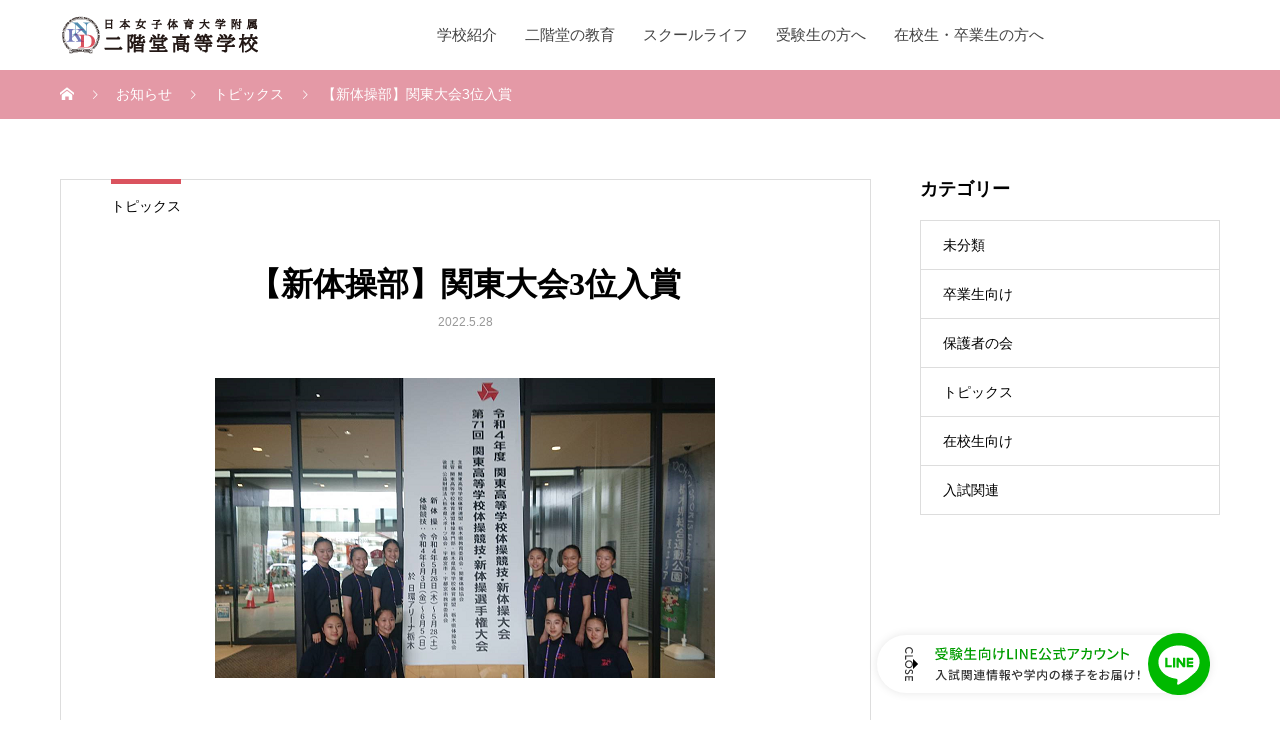

--- FILE ---
content_type: text/html; charset=UTF-8
request_url: https://nikaido.ed.jp/%E3%80%90%E6%96%B0%E4%BD%93%E6%93%8D%E9%83%A8%E3%80%91%E9%96%A2%E6%9D%B1%E5%A4%A7%E4%BC%9A3%E4%BD%8D%E5%85%A5%E8%B3%9E/
body_size: 82042
content:
<!DOCTYPE html>
<html lang="ja" prefix="og: http://ogp.me/ns#">
<head>
<meta charset="UTF-8">
<meta name="viewport" content="width=device-width, initial-scale=1">
<meta name="description" content="　5月26日（木）から28日（土）まで、日環アリーナ栃木（栃木県）で開催された「関東高等学校体操競技・新体操選手権大会」に本校新体操部が女子団体で出場し、3位に入賞しました。　皆様の温かいご声援に感謝申し上げます。ありがとうございました。">
<title>【新体操部】関東大会3位入賞 &#8211; 日本女子体育大学附属二階堂高等学校</title>
  <meta property="og:type" content="article">
  <meta property="og:url" content="https://nikaido.ed.jp/%E3%80%90%E6%96%B0%E4%BD%93%E6%93%8D%E9%83%A8%E3%80%91%E9%96%A2%E6%9D%B1%E5%A4%A7%E4%BC%9A3%E4%BD%8D%E5%85%A5%E8%B3%9E/">
  <meta property="og:title" content="【新体操部】関東大会3位入賞 &#8211; 日本女子体育大学附属二階堂高等学校">
  <meta property="og:description" content="　5月26日（木）から28日（土）まで、日環アリーナ栃木（栃木県）で開催された「関東高等学校体操競技・新体操選手権大会」に本校新体操部が女子団体で出場し、3位に入賞しました。　皆様の温かいご声援に感謝申し上げます。ありがとうございました。">
  <meta property="og:site_name" content="日本女子体育大学附属二階堂高等学校">
  <meta property="og:image" content="https://nikaido.ed.jp/newhp2020wp1/wp-content/uploads/2022/06/関東新体操1.png">
  <meta property="og:image:secure_url" content="https://nikaido.ed.jp/newhp2020wp1/wp-content/uploads/2022/06/関東新体操1.png">
  <meta property="og:image:width" content="500">
  <meta property="og:image:height" content="300">
    <meta name="twitter:card" content="summary">
  <meta name="twitter:site" content="@NikaidoHS">
  <meta name="twitter:creator" content="NikaidoHS">
  <meta name="twitter:title" content="【新体操部】関東大会3位入賞 &#8211; 日本女子体育大学附属二階堂高等学校">
  <meta property="twitter:description" content="　5月26日（木）から28日（土）まで、日環アリーナ栃木（栃木県）で開催された「関東高等学校体操競技・新体操選手権大会」に本校新体操部が女子団体で出場し、3位に入賞しました。　皆様の温かいご声援に感謝申し上げます。ありがとうございました。">
    <meta name="twitter:image:src" content="https://nikaido.ed.jp/newhp2020wp1/wp-content/uploads/2022/06/関東新体操1.png">
  <link rel='dns-prefetch' href='//www.googletagmanager.com' />
<link rel='dns-prefetch' href='//s.w.org' />
<link rel="alternate" type="application/rss+xml" title="日本女子体育大学附属二階堂高等学校 &raquo; フィード" href="https://nikaido.ed.jp/feed/" />
<link rel="alternate" type="application/rss+xml" title="日本女子体育大学附属二階堂高等学校 &raquo; コメントフィード" href="https://nikaido.ed.jp/comments/feed/" />
<link rel='stylesheet' id='wp-block-library-css'  href='https://nikaido.ed.jp/newhp2020wp1/wp-includes/css/dist/block-library/style.min.css?ver=5.5.17' type='text/css' media='all' />
<link rel='stylesheet' id='mikado-style-css'  href='https://nikaido.ed.jp/newhp2020wp1/wp-content/themes/mikado_tcd071/style.css?ver=1.3.5' type='text/css' media='all' />
<link rel='stylesheet' id='mikado-slick-css'  href='https://nikaido.ed.jp/newhp2020wp1/wp-content/themes/mikado_tcd071/assets/css/slick.min.css?ver=1.3.5' type='text/css' media='all' />
<link rel='stylesheet' id='mikado-slick-theme-css'  href='https://nikaido.ed.jp/newhp2020wp1/wp-content/themes/mikado_tcd071/assets/css/slick-theme.min.css?ver=1.3.5' type='text/css' media='all' />
<script type='text/javascript' src='https://nikaido.ed.jp/newhp2020wp1/wp-includes/js/jquery/jquery.js?ver=1.12.4-wp' id='jquery-core-js'></script>

<!-- Site Kit によって追加された Google タグ（gtag.js）スニペット -->
<!-- Google アナリティクス スニペット (Site Kit が追加) -->
<script type='text/javascript' src='https://www.googletagmanager.com/gtag/js?id=G-HMGZ3HNTFB' id='google_gtagjs-js' async></script>
<script type='text/javascript' id='google_gtagjs-js-after'>
window.dataLayer = window.dataLayer || [];function gtag(){dataLayer.push(arguments);}
gtag("set","linker",{"domains":["nikaido.ed.jp"]});
gtag("js", new Date());
gtag("set", "developer_id.dZTNiMT", true);
gtag("config", "G-HMGZ3HNTFB");
</script>
<link rel="https://api.w.org/" href="https://nikaido.ed.jp/wp-json/" /><link rel="alternate" type="application/json" href="https://nikaido.ed.jp/wp-json/wp/v2/posts/2458" /><link rel="canonical" href="https://nikaido.ed.jp/%e3%80%90%e6%96%b0%e4%bd%93%e6%93%8d%e9%83%a8%e3%80%91%e9%96%a2%e6%9d%b1%e5%a4%a7%e4%bc%9a3%e4%bd%8d%e5%85%a5%e8%b3%9e/" />
<link rel='shortlink' href='https://nikaido.ed.jp/?p=2458' />
<link rel="alternate" type="application/json+oembed" href="https://nikaido.ed.jp/wp-json/oembed/1.0/embed?url=https%3A%2F%2Fnikaido.ed.jp%2F%25e3%2580%2590%25e6%2596%25b0%25e4%25bd%2593%25e6%2593%258d%25e9%2583%25a8%25e3%2580%2591%25e9%2596%25a2%25e6%259d%25b1%25e5%25a4%25a7%25e4%25bc%259a3%25e4%25bd%258d%25e5%2585%25a5%25e8%25b3%259e%2F" />
<link rel="alternate" type="text/xml+oembed" href="https://nikaido.ed.jp/wp-json/oembed/1.0/embed?url=https%3A%2F%2Fnikaido.ed.jp%2F%25e3%2580%2590%25e6%2596%25b0%25e4%25bd%2593%25e6%2593%258d%25e9%2583%25a8%25e3%2580%2591%25e9%2596%25a2%25e6%259d%25b1%25e5%25a4%25a7%25e4%25bc%259a3%25e4%25bd%258d%25e5%2585%25a5%25e8%25b3%259e%2F&#038;format=xml" />
<meta name="cdp-version" content="1.4.6" /><meta name="generator" content="Site Kit by Google 1.170.0" />    
    <script type="text/javascript">
        var ajaxurl = 'https://nikaido.ed.jp/newhp2020wp1/wp-admin/admin-ajax.php';
    </script>
<link rel="shortcut icon" href="https://nikaido.ed.jp/newhp2020wp1/wp-content/uploads/2020/09/favicon.gif">
<style>
p-breadcrumb,.p-pagetop,.c-pw__btn:hover,.p-btn:hover,.element-type2,.p-shinzen-slider .slick-dots li button:hover,.p-shinzen-slider .slick-dots li.slick-active button{background: #da535e}.p-pager__item a:hover, .p-pager__item .current,.p-event-category > li.is-active > a,.p-event-category > li > a:hover,.p-schedule__anchors li a:hover,.p-headline__link:hover,.p-article01__cat a:hover,.p-entry__category a:hover{color: #da535e}.p-entry__category,.p-faq__list.type2 .p-faq__q,.p-widget__title--type2 span{border-color: #da535e}.c-pw__btn,.p-pagetop:focus,.p-pagetop:hover,.p-readmore__btn:hover,.p-header-slider .slick-dots li.slick-active button, .p-header-slider .slick-dots li:hover button{background: #e790ba}.p-article01 a:hover .p-article01__title,.p-article03__title a:hover,.p-article05 a:hover .p-article05__title,.p-faq__list dt:hover,.p-footer-nav--type2 a:hover,.p-nav01__item a:hover, .p-nav01__item--prev:hover::before, .p-nav01__item--next:hover::after,.p-news-list a:hover .p-news-list__title{color: #e790ba}.p-page-links > span,.p-page-links a:hover{background: #da535e}.p-entry__body a{color: #da535e}body{font-family: "Segoe UI", Verdana, "游ゴシック", YuGothic, "Hiragino Kaku Gothic ProN", Meiryo, sans-serif}.c-logo,.p-about-info__col-title,.p-archive-header__title,.p-article01__title,.p-article02__title,.p-article03__title,.p-article05__excerpt,.p-article05__subtitle,.p-author__title,.p-block01__title,.p-block02__title,.p-entry__title,.p-event-category,.p-footer-link__title,.p-header-content__title,.p-history-info__col-block,.p-index-contents__title,.p-index-content01__month,.p-index-content04__title,.p-megamenu01__list-item__title,.p-megamenu02__cat-list-item > a,.p-schedule__anchors,.p-schedule__month,.p-page-header__title,.p-page-header__desc,.p-pager,.p-sanpai-table > tbody > tr > th,.p-sanpai-table.table02 > tbody > tr > th,.p-shinzen-table > tbody > tr > th{font-family: "Times New Roman", "游明朝", "Yu Mincho", "游明朝体", "YuMincho", "ヒラギノ明朝 Pro W3", "Hiragino Mincho Pro", "HiraMinProN-W3", "HGS明朝E", "ＭＳ Ｐ明朝", "MS PMincho", serif;}.p-front-global-nav,.p-global-nav,.p-footer-nav{font-family: "Times New Roman", "游明朝", "Yu Mincho", "游明朝体", "YuMincho", "ヒラギノ明朝 Pro W3", "Hiragino Mincho Pro", "HiraMinProN-W3", "HGS明朝E", "ＭＳ Ｐ明朝", "MS PMincho", serif;}.p-hover-effect--type1:hover img{-webkit-transform: scale(1.2);transform: scale(1.2)}.l-header__logo a{color: #000000;font-size: 24px}.l-header{background: #ffffff}.l-header--fixed.is-active{background: #ffffff}.p-front-global-nav > ul > li > a{color: #424242}.p-global-nav > ul > li > a,.p-menu-btn,.p-header-lang__button{color: #424242}.p-global-nav > ul > li > a:hover,.p-front-global-nav.p-front-global-nav--type2 a:hover{color: #da525e}.p-global-nav .sub-menu a{background: #f2a9b6;color: #ffffff}.p-global-nav .sub-menu a:hover{background: #da525e;color: #ffffff}.p-global-nav .menu-item-has-children > a > .p-global-nav__toggle::before{border-color: #424242}.p-megamenu01{background-color: #222222}.p-megamenu02__cat-list-item > a{background-color: #222222}.p-megamenu02__blog-list,.p-megamenu02__cat-list-item.is-active > a, .p-megamenu02__cat-list-item > a:hover{background-color: #f4f2ef}.p-info__logo a{color: #000000;font-size: 25px}.p-footer-nav, .p-info{background: #f5f5f5;color: #494949}.p-copyright{background: #da525e;color: #ffffff}.p-page-header::before{background: rgba(255, 255, 255, 0.3)}.p-page-header__title{color: #ffffff;font-size: 34px}.p-archive-header__title{color: #353535;font-size: 32px}.p-archive-header__desc{color: #000000;font-size: 16px}.p-entry__title{color: #000000;font-size: 32px}.p-entry__body{color: #000000;font-size: 16px}@media screen and (max-width: 767px) {.l-header__logo a{color: #000000;font-size: 20px}.p-info__logo a{color: #000000;font-size: 25px}.p-page-header__title{font-size: 24px}.p-archive-header__title{font-size: 20px}.p-archive-header__desc{font-size: 14px}.p-entry__title{font-size: 20px}.p-entry__body{font-size: 14px}}@media screen and (max-width: 1199px) {.l-header{background: #ffffff}.l-header--fixed.is-active{background: #ffffff}.p-header-lang a{background: #da525e;color: #ffffff}.p-header-lang a:hover{background: #757cbb;color: #ffffff}.p-header-lang a.is-active-site{background: #757cbb;color: #ffffff}.p-global-nav > ul > li > a,.p-global-nav > ul > li > a:hover,.p-global-nav a,.p-global-nav a:hover{background: rgba(242,169,182, 0.8);color: #4c4c4c!important}.p-global-nav .sub-menu a,.p-global-nav .sub-menu a:hover{background: rgba(218,82,94, 0.9);color: #ffffff!important}.p-global-nav .menu-item-has-children > a > .p-global-nav__toggle::before{border-color: #4c4c4c}}@media screen and (min-width: 1200px) {.p-header-lang--type1 a,.p-header-lang--type2 > ul > li > a{color: #1c1c1c}.p-header-lang--type1 a:hover,.p-header-lang--type2 > ul > li > a:hover{color: #d80100}.p-header-lang--type1 a.is-active-site,.p-header-lang--type2 > ul > li > a.is-active-site{color: #da525e}.p-header-lang--type2 ul ul li a{background: #da525e;color: #ffffff}.p-header-lang--type2 ul ul li a:hover{background: #757cbb;color: #ffffff}.p-header-lang--type2 ul ul li a.is-active-site{background: #757cbb;color: #ffffff}}.p-breadcrumb {
    background-color: #e499a6;
    padding: 16.25px 0;
    margin-bottom: 60px;
}

.element-type2 {
    border-top: 5px solid #757cbb;
    margin: 0 auto;
    width: 40px;
}


.p-article02__img::before {
    z-index: 1;
    position: absolute;
    top: 0;
    left: 0;
    width: 100%;
    height: 100%;
    background: -webkit-gradient(linear, left top, right top, from(rgba(110, 170, 210, 0.85)), color-stop(50%, transparent));
    background: linear-gradient(to right, rgba(110, 170, 210, 0.85) 0%, transparent 80%);
    content: "";
}


.q_buttonff {
    -webkit-box-sizing: border-box;
    box-sizing: border-box;
    display: inline-block;
    min-width: 280px;
    max-width: 90%;
    margin: 0;
    padding: .5em 1.3em .4em;
    background-color: #85c4da;
    -webkit-box-shadow: 0 1px 3px rgba(0, 0, 0, 0.15);
    box-shadow: 0 1px 3px rgba(0, 0, 0, 0.15);
    color: #fff !important;
    font-size: 80%;
    font-weight: 400;
    text-align: center;
    text-decoration: none;
    vertical-align: middle;
    -webkit-transition: all 0.3s ease-in-out 0s;
    transition: all 0.3s ease-in-out 0s;
}

.q_buttonff2 {
    -webkit-box-sizing: border-box;
    box-sizing: border-box;
    display: inline-block;
    min-width: 280px;
    max-width: 90%;
    margin: 0;
    padding: .2em 1.3em .2em;
    background-color: #d6bbbf;
    -webkit-box-shadow: 0 1px 3px rgba(0, 0, 0, 0.15);
    box-shadow: 0 1px 3px rgba(0, 0, 0, 0.15);
    color: #fff !important;
    font-size: 80%;
    font-weight: 400;
    text-align: center;
    text-decoration: none;
    vertical-align: middle;
    -webkit-transition: all 0.3s ease-in-out 0s;
    transition: all 0.3s ease-in-out 0s;
}

.q_buttonff3 {
    -webkit-box-sizing: border-box;
    box-sizing: border-box;
    display: inline-block;
    min-width: 280px;
    max-width: 90%;
    margin: 0;
    padding: .2em 1.3em .2em;
    background-color: #77c0b2;
    -webkit-box-shadow: 0 1px 3px rgba(0, 0, 0, 0.15);
    box-shadow: 0 1px 3px rgba(0, 0, 0, 0.15);
    color: #fff !important;
    font-size: 80%;
    font-weight: 400;
    text-align: center;
    text-decoration: none;
    vertical-align: middle;
    -webkit-transition: all 0.3s ease-in-out 0s;
    transition: all 0.3s ease-in-out 0s;
}</style>
<!-- LINE FLOATING BANNER CSS & JS * <head>��ǲ��������֤��Ƥ������� * -->
<style>.line_floating_banner{position:fixed;right:70px;bottom:25px;z-index:9999999;transition:.5s}.line_floating_banner html,.line_floating_banner body,.line_floating_banner div,.line_floating_banner span,.line_floating_banner applet,.line_floating_banner object,.line_floating_banner iframe,.line_floating_banner h1,.line_floating_banner h2,.line_floating_banner h3,.line_floating_banner h4,.line_floating_banner h5,.line_floating_banner h6,.line_floating_banner p,.line_floating_banner blockquote,.line_floating_banner pre,.line_floating_banner a,.line_floating_banner abbr,.line_floating_banner acronym,.line_floating_banner address,.line_floating_banner big,.line_floating_banner cite,.line_floating_banner code,.line_floating_banner del,.line_floating_banner dfn,.line_floating_banner em,.line_floating_banner img,.line_floating_banner ins,.line_floating_banner kbd,.line_floating_banner q,.line_floating_banner s,.line_floating_banner samp,.line_floating_banner small,.line_floating_banner strike,.line_floating_banner strong,.line_floating_banner sub,.line_floating_banner sup,.line_floating_banner tt,.line_floating_banner var,.line_floating_banner b,.line_floating_banner u,.line_floating_banner i,.line_floating_banner center,.line_floating_banner dl,.line_floating_banner dt,.line_floating_banner dd,.line_floating_banner ol,.line_floating_banner ul,.line_floating_banner li,.line_floating_banner fieldset,.line_floating_banner form,.line_floating_banner label,.line_floating_banner legend,.line_floating_banner table,.line_floating_banner caption,.line_floating_banner tbody,.line_floating_banner tfoot,.line_floating_banner thead,.line_floating_banner tr,.line_floating_banner th,.line_floating_banner td,.line_floating_banner article,.line_floating_banner aside,.line_floating_banner canvas,.line_floating_banner details,.line_floating_banner embed,.line_floating_banner figure,.line_floating_banner figcaption,.line_floating_banner footer,.line_floating_banner header,.line_floating_banner hgroup,.line_floating_banner menu,.line_floating_banner nav,.line_floating_banner output,.line_floating_banner ruby,.line_floating_banner section,.line_floating_banner summary,.line_floating_banner time,.line_floating_banner mark,.line_floating_banner audio,.line_floating_banner video{margin:0;padding:0;border:0;font:inherit;font-size:0;vertical-align:baseline}.line_floating_banner article,.line_floating_banner aside,.line_floating_banner details,.line_floating_banner figcaption,.line_floating_banner figure,.line_floating_banner footer,.line_floating_banner header,.line_floating_banner hgroup,.line_floating_banner menu,.line_floating_banner nav,.line_floating_banner section{display:block}.line_floating_banner body{line-height:1}.line_floating_banner ol,.line_floating_banner ul{list-style:none}.line_floating_banner blockquote,.line_floating_banner q{quotes:none}.line_floating_banner blockquote:before,.line_floating_banner blockquote:after,.line_floating_banner q:before,.line_floating_banner q:after{content:"";content:none}.line_floating_banner table{border-collapse:collapse;border-spacing:0}.line_floating_banner select,.line_floating_banner video{outline:0}.line_floating_banner *{box-sizing:border-box;outline:0}.line_floating_banner input[type=submit],.line_floating_banner input[type=button]{-moz-appearance:button;appearance:button;box-sizing:border-box;border:none;border-radius:0;-webkit-box-sizing:content-box;-webkit-appearance:button}.line_floating_banner input[type=submit]::-webkit-search-decoration,.line_floating_banner input[type=button]::-webkit-search-decoration{display:none}.line_floating_banner input[type=submit]:focus,.line_floating_banner input[type=button]:focus{outline-offset:-2px}@media(max-width: 768px){.line_floating_banner{right:62px;bottom:64px}}.line_floating_banner svg{width:100%;height:auto}.line_floating_banner.is_show{text-align:center}.line_floating_banner.is_show .linefb__icon{opacity:1;transform:scale(1)}.line_floating_banner.is_show .linefb__icon.hover{transition:.2s;transform:scale(1.1)}.line_floating_banner.is_show .linefb__text_content{width:112px;opacity:1}@media(max-width: 768px){.line_floating_banner.is_show .linefb__text_content{width:105px}}.line_floating_banner.is_show.is_open .linefb__text_content{width:333px}@media(max-width: 768px){.line_floating_banner.is_show.is_open .linefb__text_content{width:292px}}.line_floating_banner.is_open .linefb__open_text{display:none;opacity:0}.line_floating_banner.is_open .linefb__close_text{display:flex;opacity:1}.line_floating_banner.is_open .linefb__arrow{transform:rotate(0)}.line_floating_banner.is_hide{transform:translateY(150%)}@media(max-width: 768px){.line_floating_banner.is_hide{transform:translateY(250%)}}.line_floating_banner .linefb__desktop{display:block}@media(max-width: 768px){.line_floating_banner .linefb__desktop{display:none}}.line_floating_banner .linefb__mobile{display:none}@media(max-width: 768px){.line_floating_banner .linefb__mobile{display:block}}.line_floating_banner .linefb__icon{position:relative;z-index:1;display:flex;align-items:center;width:62px;margin:0;opacity:0;transition:.3s;transform:scale(1.2)}.line_floating_banner .linefb__icon .cls-1{fill:#00b900}.line_floating_banner .linefb__icon .cls-2{fill:#fff}.line_floating_banner .linefb__text_content{position:absolute;top:50%;right:0;display:flex;align-items:center;justify-content:flex-start;width:0;height:58px;overflow:hidden;background:#fff;border-radius:100px;box-shadow:0 0 10px rgba(0,0,0,.1);opacity:0;transition:.3s;transition-delay:.3s;transform:translateY(-50%)}.line_floating_banner .linefb__texts{flex:1;overflow:hidden}.line_floating_banner .linefb__text_main{width:195px;margin-top:0;margin-bottom:8px}@media(max-width: 768px){.line_floating_banner .linefb__text_main{width:172px;margin-top:0;margin-bottom:8px}}.line_floating_banner .linefb__text_main path{fill:#009d00}.line_floating_banner .linefb__text_sub{width:205px;margin:0}@media(max-width: 768px){.line_floating_banner .linefb__text_sub{width:174px}}.line_floating_banner .linefb__text_sub path{fill:#333}.line_floating_banner .linefb__open_close_button{position:relative;z-index:1;display:flex;gap:6px;align-items:center;justify-content:center;width:58px;padding-left:10px}@media(max-width: 768px){.line_floating_banner .linefb__open_close_button{width:48px}}.line_floating_banner .linefb__close_text,.line_floating_banner .linefb__open_text{display:flex;align-items:center;width:8px;margin:0;transition:.2s}.line_floating_banner .linefb__close_text path,.line_floating_banner .linefb__open_text path{fill:#333}.line_floating_banner .linefb__close_text{display:none}.line_floating_banner .linefb__arrow{width:5px;margin:0;transition:.3s;transform:rotate(180deg)}.line_floating_banner .linefb__arrow path{fill:#333}</style>
<script>!function(e,t){var o,n;"object"==typeof exports&&"undefined"!=typeof module?module.exports=t():"function"==typeof define&&define.amd?define(t):(e=e||self,o=e.Cookies,(n=e.Cookies=t()).noConflict=function(){return e.Cookies=o,n})}(this,(function(){"use strict";function e(e){for(var t=1;t<arguments.length;t++){var o=arguments[t];for(var n in o)e[n]=o[n]}return e}var t={read:function(e){return e.replace(/(%[\dA-F]{2})+/gi,decodeURIComponent)},write:function(e){return encodeURIComponent(e).replace(/%(2[346BF]|3[AC-F]|40|5[BDE]|60|7[BCD])/g,decodeURIComponent)}};return function o(n,i){function r(t,o,r){if("undefined"!=typeof document){"number"==typeof(r=e({},i,r)).expires&&(r.expires=new Date(Date.now()+864e5*r.expires)),r.expires&&(r.expires=r.expires.toUTCString()),t=encodeURIComponent(t).replace(/%(2[346B]|5E|60|7C)/g,decodeURIComponent).replace(/[()]/g,escape),o=n.write(o,t);var s="";for(var c in r)r[c]&&(s+="; "+c,!0!==r[c]&&(s+="="+r[c].split(";")[0]));return document.cookie=t+"="+o+s}}return Object.create({set:r,get:function(e){if("undefined"!=typeof document&&(!arguments.length||e)){for(var o=document.cookie?document.cookie.split("; "):[],i={},r=0;r<o.length;r++){var s=o[r].split("="),c=s.slice(1).join("=");'"'===c[0]&&(c=c.slice(1,-1));try{var d=t.read(s[0]);if(i[d]=n.read(c,d),e===d)break}catch(e){}}return e?i[e]:i}},remove:function(t,o){r(t,"",e({},o,{expires:-1}))},withAttributes:function(t){return o(this.converter,e({},this.attributes,t))},withConverter:function(t){return o(e({},this.converter,t),this.attributes)}},{attributes:{value:Object.freeze(i)},converter:{value:Object.freeze(n)}})}(t,{path:"/"})})),document.addEventListener("DOMContentLoaded",(()=>{const e=document.querySelector(".linefb__texts"),t=document.querySelector(".linefb__icon");e.addEventListener("mouseover",(()=>{e.classList.add("hover"),t.classList.add("hover")})),t.addEventListener("mouseover",(()=>{e.classList.add("hover"),t.classList.add("hover")})),e.addEventListener("mouseleave",(()=>{e.classList.remove("hover"),t.classList.remove("hover")})),t.addEventListener("mouseleave",(()=>{e.classList.remove("hover"),t.classList.remove("hover")}));const o=document.querySelector(".line_floating_banner");"is_closed"!==Cookies.get("line_floating_banner_cookie")&&o.classList.add("is_open");function n(){window.pageYOffset>100&&setTimeout((()=>{o.classList.add("is_show")}),300)}document.querySelector(".linefb__open_close_button").addEventListener("click",(()=>{o.classList.toggle("is_open"),o.classList.contains("is_open")?Cookies.set("line_floating_banner_cookie","is_open",{expires:14}):Cookies.set("line_floating_banner_cookie","is_closed",{expires:14})})),n(),window.addEventListener("scroll",n);document.querySelector(".home")||setTimeout((()=>{o.classList.add("is_show")}),300)})),window.addEventListener("scroll",(()=>{document.body.clientHeight-(window.innerHeight+(document.documentElement.scrollTop||document.body.scrollTop))<=1?document.querySelector(".line_floating_banner").classList.add("is_hide"):document.querySelector(".line_floating_banner").classList.remove("is_hide")}));</script>
<!-- /LINE FLOATING BANNER CSS & JS -->
</head>
<body class="post-template-default single single-post postid-2458 single-format-standard">
<!-- LINE FLOATING BANNER * <body>ľ�����ɲä��Ƥ������� * -->
<div class="line_floating_banner">
    <div class="linefb__text_content">
        <div class="linefb__open_close_button">
            <p class="linefb__close_text"><svg xmlns="http://www.w3.org/2000/svg" viewBox="0 0 7.92 34.2"><title>CLOSE</title><path d="m7.92,3.97c0,1.11-.37,1.91-1.02,2.66-.09.1-.22.1-.31.01l-.5-.48c-.1-.08-.1-.18,0-.28.45-.52.74-1.22.74-1.9,0-1.57-1.32-2.76-2.86-2.76S1.12,2.42,1.12,3.99c0,.8.32,1.36.73,1.89.08.1.07.2.01.26l-.5.51c-.08.09-.22.07-.3-.01-.73-.75-1.07-1.69-1.07-2.67C0,1.77,1.75,0,3.95,0s3.97,1.77,3.97,3.97Z"/><path d="m7.6,8.45c.11,0,.21.09.21.21v.73c0,.11-.1.21-.21.21H1.13v2.98c0,.12-.1.21-.21.21H.32c-.11,0-.21-.09-.21-.21v-3.92c0-.12.1-.21.21-.21h7.28Z"/><path d="m7.92,17.37c0,2.2-1.77,3.96-3.97,3.96s-3.95-1.76-3.95-3.96,1.75-3.95,3.95-3.95,3.97,1.75,3.97,3.95Zm-6.82,0c0,1.57,1.28,2.86,2.85,2.86s2.87-1.29,2.87-2.86-1.31-2.85-2.87-2.85-2.85,1.29-2.85,2.85Z"/><path d="m1.22,22.67c.14.1.31.19.45.29.14.1.19.25.09.37-.05.07-.76.91-.76,1.76,0,.76.46,1.24,1.02,1.24.66,0,1.08-.57,1.53-1.66.47-1.12,1.06-2,2.33-2,.86,0,2.04.66,2.04,2.41,0,1.1-.57,1.92-.65,2.04-.05.09-.21.18-.37.07-.13-.09-.29-.19-.42-.28-.14-.09-.21-.23-.11-.38.04-.08.55-.85.55-1.49,0-.92-.58-1.24-.99-1.24-.63,0-1.01.48-1.39,1.4-.52,1.28-1.12,2.37-2.46,2.37-1.14,0-2.08-1.02-2.08-2.45,0-1.34.7-2.19.87-2.37.09-.1.16-.18.35-.07Z"/><path d="m7.6,29.38c.11,0,.21.09.21.21v4.4c0,.12-.1.21-.21.21h-.62c-.11,0-.21-.09-.21-.21v-3.48h-2.24v2.94c0,.11-.1.21-.21.21h-.62c-.12,0-.21-.1-.21-.21v-2.94H1.13v3.48c0,.12-.1.21-.21.21H.32c-.11,0-.21-.09-.21-.21v-4.4c0-.12.1-.21.21-.21h7.28Z"/></svg></p>
            <p class="linefb__open_text"><svg viewBox="0 0 7.92 29.65"><title>OPEN</title><path d="m7.92,3.95c0,2.2-1.77,3.96-3.97,3.96S0,6.15,0,3.95,1.75,0,3.95,0s3.97,1.75,3.97,3.95Zm-6.82,0c0,1.57,1.28,2.86,2.85,2.86s2.87-1.29,2.87-2.86-1.31-2.85-2.87-2.85S1.1,2.39,1.1,3.95Z"/><path d="m7.6,9.8c.11,0,.21.09.21.21v2.51c0,1.35-1.1,2.46-2.43,2.46s-2.47-1.11-2.47-2.45v-1.6H.32c-.11,0-.21-.1-.21-.21v-.71c0-.12.1-.21.21-.21h7.28Zm-3.62,2.65c0,.76.62,1.4,1.41,1.4.75,0,1.32-.64,1.32-1.4v-1.52h-2.73v1.52Z"/><path d="m7.6,16.57c.11,0,.21.09.21.21v4.4c0,.12-.1.21-.21.21h-.62c-.11,0-.21-.09-.21-.21v-3.48h-2.24v2.94c0,.11-.1.21-.21.21h-.62c-.12,0-.21-.1-.21-.21v-2.94H1.13v3.48c0,.12-.1.21-.21.21H.32c-.11,0-.21-.09-.21-.21v-4.4c0-.12.1-.21.21-.21h7.28Z"/><path d="m7.72,23.26c.11,0,.2.1.2.21v.27l-5.52,4.78h0s5.2.01,5.2.01c.11,0,.21.09.21.21v.7c0,.11-.1.21-.21.21H.2c-.11,0-.2-.1-.2-.21v-.29l5.68-4.77h0s-5.36-.01-5.36-.01c-.11,0-.21-.09-.21-.21v-.69c0-.11.1-.21.21-.21h7.4Z"/></svg></p>
            <figure class="linefb__arrow"><svg xmlns="http://www.w3.org/2000/svg" viewBox="0 0 5 10"><polygon points="0 0 5 5 0 10 0 0"/></svg></figure>
        </div>
        <a class="linefb__texts" href="https://lin.ee/sAtBH4O" target="_blank" rel="noopener noreferrer">
            <p class="linefb__text_main linefb__desktop"><svg width="194" height="14" viewBox="0 0 194 14" fill="none" xmlns="http://www.w3.org/2000/svg">
<path d="M10.904 0.384012L11.814 1.44801C8.87398 2.03601 4.56198 2.37201 0.921981 2.49801C0.907981 2.17601 0.767981 1.67201 0.641981 1.39201C4.23998 1.25201 8.46798 0.902012 10.904 0.384012ZM1.71998 5.59201V7.34201H0.501981V4.44401H2.61598C2.44798 3.95401 2.12598 3.28201 1.81798 2.77801L2.95198 2.45601C3.32998 2.98801 3.69398 3.73001 3.84798 4.20601L3.09198 4.44401H6.11598C6.04598 3.92601 5.77998 3.10001 5.48598 2.47001L6.64798 2.21801C6.95598 2.83401 7.26398 3.63201 7.34798 4.15001L6.17198 4.44401H8.95798C9.36398 3.78601 9.81198 2.87601 10.078 2.19001L11.436 2.55401C11.072 3.18401 10.666 3.88401 10.274 4.44401H12.472V7.34201H11.198V5.59201H1.71998ZM8.83198 8.14001H4.05798C4.67398 8.95201 5.49998 9.63801 6.50798 10.198C7.45998 9.65201 8.24398 8.98001 8.83198 8.14001ZM9.90998 6.89401L10.792 7.42601C10.12 8.85401 9.06998 9.96001 7.80998 10.828C9.23798 11.402 10.89 11.794 12.738 11.99C12.458 12.284 12.122 12.844 11.94 13.222C9.86798 12.928 8.03398 12.396 6.47998 11.598C4.84198 12.41 2.93798 12.914 0.949981 13.236C0.82398 12.9 0.473981 12.34 0.193981 12.06C2.04198 11.836 3.74998 11.444 5.21998 10.828C4.19798 10.128 3.34398 9.26001 2.67198 8.25201L2.92398 8.14001H2.32198V6.93601H9.67198L9.90998 6.89401ZM14.894 12.522L14.194 12.144C14.684 11.444 14.852 10.254 14.908 9.06401L15.65 9.21801C15.594 10.464 15.44 11.766 14.894 12.522ZM15.888 9.33001L16.504 9.26001C16.658 10.072 16.728 11.122 16.7 11.794L16.042 11.892C16.084 11.192 16.014 10.156 15.888 9.33001ZM18.338 7.28601H20.214C20.214 7.28601 20.214 7.62201 20.2 7.76201C20.088 10.338 19.976 11.696 19.78 12.382C21.488 11.57 22.314 10.52 22.692 9.42801H20.536V5.88601H23.014V4.92001H21.46V4.12201C21.096 4.44401 20.704 4.73801 20.312 4.97601C20.186 4.69601 19.934 4.24801 19.724 3.98201V4.10801H18.338V5.17201H19.724V6.19401H18.338V7.28601ZM16.098 6.19401V7.28601H17.274V6.19401H16.098ZM17.274 4.10801H16.098V5.17201H17.274V4.10801ZM17.274 2.07801H16.098V3.08601H17.274V2.07801ZM21.712 3.89801H25.506C24.722 3.21201 24.008 2.38601 23.532 1.60201C23.126 2.35801 22.468 3.18401 21.712 3.89801ZM25.618 6.86601H24.176V7.14601C24.176 7.58001 24.162 8.01401 24.106 8.44801H25.618V6.86601ZM21.614 8.44801H22.93C23 8.00001 23.014 7.56601 23.014 7.13201V6.86601H21.614V8.44801ZM26.738 9.42801H24.568C25.114 10.702 26.08 11.738 27.34 12.256C27.074 12.48 26.696 12.97 26.514 13.278C25.24 12.662 24.302 11.542 23.714 10.142C23.238 11.332 22.3 12.452 20.494 13.32C20.368 13.068 20.018 12.662 19.766 12.452C19.71 12.634 19.64 12.76 19.57 12.844C19.36 13.11 19.122 13.222 18.8 13.25C18.506 13.292 18.044 13.292 17.568 13.278C17.54 12.97 17.442 12.522 17.274 12.256C17.708 12.298 18.086 12.298 18.268 12.298C18.422 12.298 18.534 12.27 18.632 12.13C18.758 11.976 18.856 11.556 18.94 10.646L18.464 10.828C18.366 10.324 18.072 9.58201 17.778 9.00801L18.338 8.82601C18.576 9.26001 18.828 9.82001 18.968 10.268C19.01 9.75001 19.052 9.12001 19.08 8.32201H15.006V1.00001H20.018V2.07801H18.338V3.08601H19.724V3.94001C21.04 3.15601 22.314 1.68601 22.916 0.454012H24.064C24.89 1.78401 26.192 3.08601 27.424 3.73001C27.2 4.02401 26.934 4.48601 26.766 4.85001C26.43 4.64001 26.08 4.38801 25.744 4.10801V4.92001H24.176V5.88601H26.738V9.42801ZM17.988 11.332L17.358 11.472C17.316 10.87 17.106 9.93201 16.882 9.21801L17.47 9.10601C17.722 9.80601 17.946 10.744 17.988 11.332ZM35.74 11.612H41.284V12.872H28.852V11.612H34.396V8.39201H30.406V7.14601H34.396V4.34601H31.288C30.854 5.18601 30.392 5.92801 29.902 6.51601C29.636 6.29201 29.062 5.91401 28.712 5.73201C29.846 4.54201 30.728 2.62401 31.246 0.664011L32.59 0.972012C32.38 1.68601 32.128 2.40001 31.862 3.07201H34.396V0.468011H35.74V3.07201H40.612V4.34601H35.74V7.14601H40.094V8.39201H35.74V11.612ZM50.832 6.86601H47.794V9.21801H50.832V6.86601ZM52.036 10.38H47.794V11.36H46.604V5.71801H52.036V10.38ZM55.018 2.82001V11.696C55.018 12.452 54.836 12.858 54.318 13.082C53.772 13.278 52.904 13.306 51.644 13.306C51.588 12.942 51.392 12.34 51.196 11.976C52.12 12.018 53.086 12.018 53.352 12.004C53.632 11.99 53.716 11.92 53.716 11.682V4.09401H44.98V13.292H43.692V2.82001H47.514C47.822 2.06401 48.158 1.14001 48.326 0.426012L49.978 0.692012C49.67 1.40601 49.306 2.17601 48.956 2.82001H55.018ZM67.3113 1.19601C67.2693 1.44801 67.2553 1.75601 67.2413 2.07801C67.2273 2.38601 67.2413 3.21201 67.2553 4.05201C68.0673 3.98201 68.8373 3.88401 69.4673 3.75801L69.4533 5.18601C68.8513 5.27001 68.0813 5.35401 67.2693 5.39601C67.2693 5.62001 67.2693 5.80201 67.2693 5.94201C67.2693 9.19001 67.1573 11.36 64.2733 13.124L62.9853 12.116C63.4753 11.92 64.1053 11.528 64.4693 11.136C65.7713 9.91801 65.9253 8.47601 65.9253 5.92801C65.9253 5.78801 65.9253 5.63401 65.9253 5.46601C65.3513 5.48001 64.7773 5.49401 64.2313 5.49401C63.5873 5.49401 62.6633 5.45201 62.0193 5.42401V4.01001C62.6493 4.10801 63.4613 4.16401 64.2173 4.16401C64.7493 4.16401 65.3233 4.15001 65.8973 4.13601C65.8833 3.28201 65.8553 2.44201 65.8273 2.07801C65.7993 1.75601 65.7293 1.40601 65.6873 1.19601H67.3113ZM60.2693 1.40601C60.1713 1.70001 60.0593 2.14801 59.9893 2.41401C59.5973 4.24801 59.1073 7.25801 59.5693 9.30201C59.7513 8.78401 60.0453 8.00001 60.2833 7.38401L61.0113 7.84601C60.6333 8.91001 60.2413 10.338 60.0733 11.066C60.0313 11.276 60.0033 11.57 60.0033 11.724C60.0033 11.864 60.0313 12.074 60.0453 12.242L58.8273 12.382C58.5333 11.528 58.0573 9.63801 58.0573 7.90201C58.0573 5.60601 58.3933 3.46401 58.5613 2.30201C58.6173 1.95201 58.6313 1.54601 58.6313 1.25201L60.2693 1.40601ZM71.8962 12.2V1.88201H73.5202V10.828H77.8882V12.2H71.8962ZM79.9828 12.2V1.88201H81.6068V12.2H79.9828ZM84.5831 12.2V1.88201H86.2491L89.6651 7.94401L90.7431 10.128H90.8131C90.7291 9.06401 90.6031 7.81801 90.6031 6.69801V1.88201H92.1431V12.2H90.4771L87.0611 6.12401L85.9831 3.96801H85.9131C85.9971 5.03201 86.1231 6.22201 86.1231 7.34201V12.2H84.5831ZM95.1444 12.2V1.88201H101.234V3.25401H96.7684V6.12401H100.548V7.49601H96.7684V10.828H101.388V12.2H95.1444ZM110.721 1.36401L112.009 0.818012C112.891 2.55401 114.557 4.64001 115.831 5.80201C115.481 6.06801 114.991 6.57201 114.725 6.93601C113.437 5.57801 111.771 3.29601 110.721 1.36401ZM106.801 0.818012L108.271 1.22401C107.347 3.45001 105.891 5.57801 104.435 6.93601C104.169 6.65601 103.553 6.18001 103.189 5.97001C104.673 4.78001 106.017 2.82001 106.801 0.818012ZM110.889 8.51801L112.135 7.94401C113.381 9.42801 114.753 11.36 115.439 12.648L114.109 13.362C113.941 13.026 113.731 12.648 113.479 12.228C110.049 12.438 106.423 12.62 103.945 12.746L103.777 11.374C104.351 11.36 104.995 11.332 105.695 11.304C106.619 9.62401 107.655 7.28601 108.229 5.49401L109.769 5.87201C109.041 7.62201 108.075 9.66601 107.193 11.248C108.901 11.178 110.819 11.094 112.709 10.996C112.135 10.142 111.491 9.26001 110.889 8.51801ZM121.683 7.34201V10.828C122.607 10.66 123.559 10.464 124.497 10.268L124.595 11.444C122.271 11.976 119.765 12.522 117.973 12.914L117.595 11.598C118.351 11.472 119.317 11.29 120.381 11.094V7.34201H118.057V6.08201H124.133V7.34201H121.683ZM126.667 1.23801L127.521 0.524011C128.207 0.972012 129.061 1.65801 129.467 2.13401L128.557 2.94601C128.165 2.45601 127.353 1.72801 126.667 1.23801ZM129.957 4.22001H126.023C126.331 8.63001 127.311 11.962 128.529 11.962C128.865 11.962 129.033 11.206 129.117 9.38601C129.411 9.69401 129.901 10.002 130.265 10.128C130.041 12.648 129.579 13.334 128.417 13.334C126.107 13.334 125.001 9.26001 124.651 4.22001H117.553V2.94601H124.567C124.539 2.14801 124.511 1.33601 124.511 0.524011H125.911C125.897 1.33601 125.911 2.16201 125.939 2.94601H129.957V4.22001ZM143.703 2.73601C143.577 2.89001 143.353 3.15601 143.241 3.32401C142.639 4.34601 141.309 6.12401 139.811 7.18801L138.649 6.25001C139.881 5.53601 141.099 4.15001 141.505 3.35201H133.833C133.273 3.35201 132.783 3.39401 132.181 3.43601V1.88201C132.699 1.95201 133.273 2.00801 133.833 2.00801H141.659C141.967 2.00801 142.597 1.96601 142.821 1.91001L143.703 2.73601ZM138.047 4.59801C138.047 8.25201 137.837 10.94 134.155 12.83L132.867 11.78C133.273 11.64 133.763 11.416 134.211 11.094C136.213 9.80601 136.535 8.04201 136.535 5.71801C136.535 5.34001 136.521 5.00401 136.451 4.59801H138.047ZM151.24 1.09801C151.212 1.42001 151.184 1.93801 151.17 2.27401C151.156 2.75001 151.128 3.21201 151.1 3.64601H154.124C154.488 3.64601 154.81 3.60401 155.09 3.56201L156.07 4.03801C156.028 4.27601 155.986 4.58401 155.972 4.75201C155.93 6.16601 155.748 10.17 155.132 11.542C154.838 12.186 154.362 12.494 153.508 12.494C152.752 12.494 151.94 12.452 151.226 12.396L151.058 10.926C151.772 11.024 152.514 11.094 153.088 11.094C153.508 11.094 153.732 10.968 153.886 10.618C154.362 9.63801 154.544 6.47401 154.544 4.96201H150.96C150.442 8.85401 149.056 10.996 146.648 12.69L145.36 11.64C145.864 11.374 146.48 10.94 146.97 10.464C148.328 9.19001 149.182 7.49601 149.532 4.96201H147.404C146.886 4.96201 146.228 4.97601 145.696 5.01801V3.56201C146.228 3.60401 146.858 3.64601 147.404 3.64601H149.658C149.686 3.22601 149.7 2.77801 149.7 2.30201C149.7 1.99401 149.658 1.42001 149.602 1.09801H151.24ZM164.849 0.888012C164.793 1.39201 164.765 1.70001 164.765 2.05001V3.25401H167.593C168.153 3.25401 168.433 3.18401 168.643 3.11401L169.609 3.71601C169.511 3.95401 169.413 4.40201 169.371 4.66801C169.161 5.88601 168.769 7.46801 168.027 8.77001C166.949 10.716 164.933 12.158 162.413 12.844L161.265 11.514C161.797 11.43 162.441 11.248 162.945 11.052C164.233 10.618 165.633 9.66601 166.473 8.42001C167.201 7.30001 167.607 5.77401 167.761 4.55601H160.313V6.85201C160.313 7.13201 160.327 7.53801 160.369 7.77601H158.843C158.871 7.48201 158.899 7.07601 158.899 6.76801V4.31801C158.899 4.01001 158.885 3.50601 158.843 3.18401C159.277 3.22601 159.683 3.25401 160.201 3.25401H163.253V2.05001C163.253 1.70001 163.239 1.39201 163.155 0.888012H164.849ZM172.953 1.77001C173.933 2.42801 175.753 3.88401 176.537 4.69601L175.431 5.83001C174.703 5.08801 172.967 3.56201 171.931 2.86201L172.953 1.77001ZM171.511 11.136C173.849 10.786 175.669 10.002 177.013 9.17601C179.267 7.79001 181.017 5.69001 181.871 3.89801L182.725 5.42401C181.717 7.24401 179.995 9.14801 177.811 10.492C176.397 11.36 174.619 12.186 172.449 12.578L171.511 11.136ZM185.664 10.912V2.82001C185.664 2.37201 185.622 1.72801 185.538 1.25201H187.26C187.218 1.71401 187.162 2.33001 187.162 2.82001V5.00401C189.024 5.56401 191.684 6.55801 193.084 7.24401L192.454 8.77001C190.984 7.97201 188.702 7.09001 187.162 6.58601V10.912C187.162 11.346 187.204 12.2 187.274 12.704H185.552C185.622 12.214 185.664 11.458 185.664 10.912Z" fill="#009B00"/>
</svg>
</p>
            <p class="linefb__text_main linefb__mobile"><svg width="194" height="14" viewBox="0 0 194 14" fill="none" xmlns="http://www.w3.org/2000/svg">
<path d="M10.904 0.384012L11.814 1.44801C8.87398 2.03601 4.56198 2.37201 0.921981 2.49801C0.907981 2.17601 0.767981 1.67201 0.641981 1.39201C4.23998 1.25201 8.46798 0.902012 10.904 0.384012ZM1.71998 5.59201V7.34201H0.501981V4.44401H2.61598C2.44798 3.95401 2.12598 3.28201 1.81798 2.77801L2.95198 2.45601C3.32998 2.98801 3.69398 3.73001 3.84798 4.20601L3.09198 4.44401H6.11598C6.04598 3.92601 5.77998 3.10001 5.48598 2.47001L6.64798 2.21801C6.95598 2.83401 7.26398 3.63201 7.34798 4.15001L6.17198 4.44401H8.95798C9.36398 3.78601 9.81198 2.87601 10.078 2.19001L11.436 2.55401C11.072 3.18401 10.666 3.88401 10.274 4.44401H12.472V7.34201H11.198V5.59201H1.71998ZM8.83198 8.14001H4.05798C4.67398 8.95201 5.49998 9.63801 6.50798 10.198C7.45998 9.65201 8.24398 8.98001 8.83198 8.14001ZM9.90998 6.89401L10.792 7.42601C10.12 8.85401 9.06998 9.96001 7.80998 10.828C9.23798 11.402 10.89 11.794 12.738 11.99C12.458 12.284 12.122 12.844 11.94 13.222C9.86798 12.928 8.03398 12.396 6.47998 11.598C4.84198 12.41 2.93798 12.914 0.949981 13.236C0.82398 12.9 0.473981 12.34 0.193981 12.06C2.04198 11.836 3.74998 11.444 5.21998 10.828C4.19798 10.128 3.34398 9.26001 2.67198 8.25201L2.92398 8.14001H2.32198V6.93601H9.67198L9.90998 6.89401ZM14.894 12.522L14.194 12.144C14.684 11.444 14.852 10.254 14.908 9.06401L15.65 9.21801C15.594 10.464 15.44 11.766 14.894 12.522ZM15.888 9.33001L16.504 9.26001C16.658 10.072 16.728 11.122 16.7 11.794L16.042 11.892C16.084 11.192 16.014 10.156 15.888 9.33001ZM18.338 7.28601H20.214C20.214 7.28601 20.214 7.62201 20.2 7.76201C20.088 10.338 19.976 11.696 19.78 12.382C21.488 11.57 22.314 10.52 22.692 9.42801H20.536V5.88601H23.014V4.92001H21.46V4.12201C21.096 4.44401 20.704 4.73801 20.312 4.97601C20.186 4.69601 19.934 4.24801 19.724 3.98201V4.10801H18.338V5.17201H19.724V6.19401H18.338V7.28601ZM16.098 6.19401V7.28601H17.274V6.19401H16.098ZM17.274 4.10801H16.098V5.17201H17.274V4.10801ZM17.274 2.07801H16.098V3.08601H17.274V2.07801ZM21.712 3.89801H25.506C24.722 3.21201 24.008 2.38601 23.532 1.60201C23.126 2.35801 22.468 3.18401 21.712 3.89801ZM25.618 6.86601H24.176V7.14601C24.176 7.58001 24.162 8.01401 24.106 8.44801H25.618V6.86601ZM21.614 8.44801H22.93C23 8.00001 23.014 7.56601 23.014 7.13201V6.86601H21.614V8.44801ZM26.738 9.42801H24.568C25.114 10.702 26.08 11.738 27.34 12.256C27.074 12.48 26.696 12.97 26.514 13.278C25.24 12.662 24.302 11.542 23.714 10.142C23.238 11.332 22.3 12.452 20.494 13.32C20.368 13.068 20.018 12.662 19.766 12.452C19.71 12.634 19.64 12.76 19.57 12.844C19.36 13.11 19.122 13.222 18.8 13.25C18.506 13.292 18.044 13.292 17.568 13.278C17.54 12.97 17.442 12.522 17.274 12.256C17.708 12.298 18.086 12.298 18.268 12.298C18.422 12.298 18.534 12.27 18.632 12.13C18.758 11.976 18.856 11.556 18.94 10.646L18.464 10.828C18.366 10.324 18.072 9.58201 17.778 9.00801L18.338 8.82601C18.576 9.26001 18.828 9.82001 18.968 10.268C19.01 9.75001 19.052 9.12001 19.08 8.32201H15.006V1.00001H20.018V2.07801H18.338V3.08601H19.724V3.94001C21.04 3.15601 22.314 1.68601 22.916 0.454012H24.064C24.89 1.78401 26.192 3.08601 27.424 3.73001C27.2 4.02401 26.934 4.48601 26.766 4.85001C26.43 4.64001 26.08 4.38801 25.744 4.10801V4.92001H24.176V5.88601H26.738V9.42801ZM17.988 11.332L17.358 11.472C17.316 10.87 17.106 9.93201 16.882 9.21801L17.47 9.10601C17.722 9.80601 17.946 10.744 17.988 11.332ZM35.74 11.612H41.284V12.872H28.852V11.612H34.396V8.39201H30.406V7.14601H34.396V4.34601H31.288C30.854 5.18601 30.392 5.92801 29.902 6.51601C29.636 6.29201 29.062 5.91401 28.712 5.73201C29.846 4.54201 30.728 2.62401 31.246 0.664011L32.59 0.972012C32.38 1.68601 32.128 2.40001 31.862 3.07201H34.396V0.468011H35.74V3.07201H40.612V4.34601H35.74V7.14601H40.094V8.39201H35.74V11.612ZM50.832 6.86601H47.794V9.21801H50.832V6.86601ZM52.036 10.38H47.794V11.36H46.604V5.71801H52.036V10.38ZM55.018 2.82001V11.696C55.018 12.452 54.836 12.858 54.318 13.082C53.772 13.278 52.904 13.306 51.644 13.306C51.588 12.942 51.392 12.34 51.196 11.976C52.12 12.018 53.086 12.018 53.352 12.004C53.632 11.99 53.716 11.92 53.716 11.682V4.09401H44.98V13.292H43.692V2.82001H47.514C47.822 2.06401 48.158 1.14001 48.326 0.426012L49.978 0.692012C49.67 1.40601 49.306 2.17601 48.956 2.82001H55.018ZM67.3113 1.19601C67.2693 1.44801 67.2553 1.75601 67.2413 2.07801C67.2273 2.38601 67.2413 3.21201 67.2553 4.05201C68.0673 3.98201 68.8373 3.88401 69.4673 3.75801L69.4533 5.18601C68.8513 5.27001 68.0813 5.35401 67.2693 5.39601C67.2693 5.62001 67.2693 5.80201 67.2693 5.94201C67.2693 9.19001 67.1573 11.36 64.2733 13.124L62.9853 12.116C63.4753 11.92 64.1053 11.528 64.4693 11.136C65.7713 9.91801 65.9253 8.47601 65.9253 5.92801C65.9253 5.78801 65.9253 5.63401 65.9253 5.46601C65.3513 5.48001 64.7773 5.49401 64.2313 5.49401C63.5873 5.49401 62.6633 5.45201 62.0193 5.42401V4.01001C62.6493 4.10801 63.4613 4.16401 64.2173 4.16401C64.7493 4.16401 65.3233 4.15001 65.8973 4.13601C65.8833 3.28201 65.8553 2.44201 65.8273 2.07801C65.7993 1.75601 65.7293 1.40601 65.6873 1.19601H67.3113ZM60.2693 1.40601C60.1713 1.70001 60.0593 2.14801 59.9893 2.41401C59.5973 4.24801 59.1073 7.25801 59.5693 9.30201C59.7513 8.78401 60.0453 8.00001 60.2833 7.38401L61.0113 7.84601C60.6333 8.91001 60.2413 10.338 60.0733 11.066C60.0313 11.276 60.0033 11.57 60.0033 11.724C60.0033 11.864 60.0313 12.074 60.0453 12.242L58.8273 12.382C58.5333 11.528 58.0573 9.63801 58.0573 7.90201C58.0573 5.60601 58.3933 3.46401 58.5613 2.30201C58.6173 1.95201 58.6313 1.54601 58.6313 1.25201L60.2693 1.40601ZM71.8962 12.2V1.88201H73.5202V10.828H77.8882V12.2H71.8962ZM79.9828 12.2V1.88201H81.6068V12.2H79.9828ZM84.5831 12.2V1.88201H86.2491L89.6651 7.94401L90.7431 10.128H90.8131C90.7291 9.06401 90.6031 7.81801 90.6031 6.69801V1.88201H92.1431V12.2H90.4771L87.0611 6.12401L85.9831 3.96801H85.9131C85.9971 5.03201 86.1231 6.22201 86.1231 7.34201V12.2H84.5831ZM95.1444 12.2V1.88201H101.234V3.25401H96.7684V6.12401H100.548V7.49601H96.7684V10.828H101.388V12.2H95.1444ZM110.721 1.36401L112.009 0.818012C112.891 2.55401 114.557 4.64001 115.831 5.80201C115.481 6.06801 114.991 6.57201 114.725 6.93601C113.437 5.57801 111.771 3.29601 110.721 1.36401ZM106.801 0.818012L108.271 1.22401C107.347 3.45001 105.891 5.57801 104.435 6.93601C104.169 6.65601 103.553 6.18001 103.189 5.97001C104.673 4.78001 106.017 2.82001 106.801 0.818012ZM110.889 8.51801L112.135 7.94401C113.381 9.42801 114.753 11.36 115.439 12.648L114.109 13.362C113.941 13.026 113.731 12.648 113.479 12.228C110.049 12.438 106.423 12.62 103.945 12.746L103.777 11.374C104.351 11.36 104.995 11.332 105.695 11.304C106.619 9.62401 107.655 7.28601 108.229 5.49401L109.769 5.87201C109.041 7.62201 108.075 9.66601 107.193 11.248C108.901 11.178 110.819 11.094 112.709 10.996C112.135 10.142 111.491 9.26001 110.889 8.51801ZM121.683 7.34201V10.828C122.607 10.66 123.559 10.464 124.497 10.268L124.595 11.444C122.271 11.976 119.765 12.522 117.973 12.914L117.595 11.598C118.351 11.472 119.317 11.29 120.381 11.094V7.34201H118.057V6.08201H124.133V7.34201H121.683ZM126.667 1.23801L127.521 0.524011C128.207 0.972012 129.061 1.65801 129.467 2.13401L128.557 2.94601C128.165 2.45601 127.353 1.72801 126.667 1.23801ZM129.957 4.22001H126.023C126.331 8.63001 127.311 11.962 128.529 11.962C128.865 11.962 129.033 11.206 129.117 9.38601C129.411 9.69401 129.901 10.002 130.265 10.128C130.041 12.648 129.579 13.334 128.417 13.334C126.107 13.334 125.001 9.26001 124.651 4.22001H117.553V2.94601H124.567C124.539 2.14801 124.511 1.33601 124.511 0.524011H125.911C125.897 1.33601 125.911 2.16201 125.939 2.94601H129.957V4.22001ZM143.703 2.73601C143.577 2.89001 143.353 3.15601 143.241 3.32401C142.639 4.34601 141.309 6.12401 139.811 7.18801L138.649 6.25001C139.881 5.53601 141.099 4.15001 141.505 3.35201H133.833C133.273 3.35201 132.783 3.39401 132.181 3.43601V1.88201C132.699 1.95201 133.273 2.00801 133.833 2.00801H141.659C141.967 2.00801 142.597 1.96601 142.821 1.91001L143.703 2.73601ZM138.047 4.59801C138.047 8.25201 137.837 10.94 134.155 12.83L132.867 11.78C133.273 11.64 133.763 11.416 134.211 11.094C136.213 9.80601 136.535 8.04201 136.535 5.71801C136.535 5.34001 136.521 5.00401 136.451 4.59801H138.047ZM151.24 1.09801C151.212 1.42001 151.184 1.93801 151.17 2.27401C151.156 2.75001 151.128 3.21201 151.1 3.64601H154.124C154.488 3.64601 154.81 3.60401 155.09 3.56201L156.07 4.03801C156.028 4.27601 155.986 4.58401 155.972 4.75201C155.93 6.16601 155.748 10.17 155.132 11.542C154.838 12.186 154.362 12.494 153.508 12.494C152.752 12.494 151.94 12.452 151.226 12.396L151.058 10.926C151.772 11.024 152.514 11.094 153.088 11.094C153.508 11.094 153.732 10.968 153.886 10.618C154.362 9.63801 154.544 6.47401 154.544 4.96201H150.96C150.442 8.85401 149.056 10.996 146.648 12.69L145.36 11.64C145.864 11.374 146.48 10.94 146.97 10.464C148.328 9.19001 149.182 7.49601 149.532 4.96201H147.404C146.886 4.96201 146.228 4.97601 145.696 5.01801V3.56201C146.228 3.60401 146.858 3.64601 147.404 3.64601H149.658C149.686 3.22601 149.7 2.77801 149.7 2.30201C149.7 1.99401 149.658 1.42001 149.602 1.09801H151.24ZM164.849 0.888012C164.793 1.39201 164.765 1.70001 164.765 2.05001V3.25401H167.593C168.153 3.25401 168.433 3.18401 168.643 3.11401L169.609 3.71601C169.511 3.95401 169.413 4.40201 169.371 4.66801C169.161 5.88601 168.769 7.46801 168.027 8.77001C166.949 10.716 164.933 12.158 162.413 12.844L161.265 11.514C161.797 11.43 162.441 11.248 162.945 11.052C164.233 10.618 165.633 9.66601 166.473 8.42001C167.201 7.30001 167.607 5.77401 167.761 4.55601H160.313V6.85201C160.313 7.13201 160.327 7.53801 160.369 7.77601H158.843C158.871 7.48201 158.899 7.07601 158.899 6.76801V4.31801C158.899 4.01001 158.885 3.50601 158.843 3.18401C159.277 3.22601 159.683 3.25401 160.201 3.25401H163.253V2.05001C163.253 1.70001 163.239 1.39201 163.155 0.888012H164.849ZM172.953 1.77001C173.933 2.42801 175.753 3.88401 176.537 4.69601L175.431 5.83001C174.703 5.08801 172.967 3.56201 171.931 2.86201L172.953 1.77001ZM171.511 11.136C173.849 10.786 175.669 10.002 177.013 9.17601C179.267 7.79001 181.017 5.69001 181.871 3.89801L182.725 5.42401C181.717 7.24401 179.995 9.14801 177.811 10.492C176.397 11.36 174.619 12.186 172.449 12.578L171.511 11.136ZM185.664 10.912V2.82001C185.664 2.37201 185.622 1.72801 185.538 1.25201H187.26C187.218 1.71401 187.162 2.33001 187.162 2.82001V5.00401C189.024 5.56401 191.684 6.55801 193.084 7.24401L192.454 8.77001C190.984 7.97201 188.702 7.09001 187.162 6.58601V10.912C187.162 11.346 187.204 12.2 187.274 12.704H185.552C185.622 12.214 185.664 11.458 185.664 10.912Z" fill="#009B00"/>
</svg>
</p>
            <p class="linefb__text_sub"><svg width="203" height="12" viewBox="0 0 203 12" fill="none" xmlns="http://www.w3.org/2000/svg">
<path d="M2.85202 1.11799H6.81202C6.81202 3.28999 7.08802 7.74199 11.66 10.442C11.408 10.634 10.952 11.114 10.76 11.39C8.03602 9.74599 6.75202 7.29799 6.16402 5.08999C5.27602 7.98199 3.77602 10.082 1.55602 11.414C1.34002 11.186 0.824017 10.718 0.524017 10.514C3.10402 9.18199 4.55602 6.81799 5.25202 3.56599L5.86402 3.67399C5.78002 3.16999 5.73202 2.67799 5.70802 2.24599H2.85202V1.11799ZM24.248 2.01799L23.432 2.46199C23.228 2.04199 22.748 1.39399 22.328 0.92599L23.096 0.52999C23.54 0.96199 24.032 1.58599 24.248 2.01799ZM17.072 0.81799V1.69399H13.736V0.81799H17.072ZM17.42 2.40199V3.28999H13.16V2.40199H17.42ZM16.172 8.14999H14.612V9.87799H16.172V8.14999ZM17.12 7.24999V10.778H14.612V11.282H13.676V7.24999H17.12ZM13.688 6.50599V5.62999H17.144V6.50599H13.688ZM13.688 4.89799V4.03399H17.144V4.89799H13.688ZM19.832 9.22999L21.212 8.96599L21.284 9.88999C20.024 10.178 18.692 10.478 17.66 10.694L17.42 9.67399C17.816 9.61399 18.284 9.52999 18.8 9.43399V6.22999H17.648V5.26999H20.924V6.22999H19.832V9.22999ZM24.08 3.75799H22.268C22.34 7.48999 22.652 10.022 23.252 10.058C23.42 10.07 23.54 9.49399 23.588 8.54599C23.768 8.78599 24.224 9.08599 24.392 9.19399C24.128 11.018 23.636 11.45 23.204 11.438C21.74 11.39 21.356 8.48599 21.236 3.75799H17.612V2.73799H21.212C21.2 2.00599 21.188 1.22599 21.188 0.42199H22.256C22.244 1.22599 22.244 2.00599 22.256 2.73799H24.08V3.75799ZM29.756 1.70599H27.452V2.48599H29.756V1.70599ZM27.452 4.04599H29.756V3.21799H27.452V4.04599ZM30.8 4.82599H27.452V11.438H26.348V0.90199H30.8V4.82599ZM32.792 4.05799H35.168V3.21799H32.792V4.05799ZM35.168 1.70599H32.792V2.48599H35.168V1.70599ZM36.272 0.90199V10.178C36.272 10.742 36.176 11.054 35.816 11.234C35.492 11.414 34.964 11.426 34.22 11.426C34.184 11.186 34.076 10.802 33.968 10.514C33.872 10.646 33.8 10.766 33.74 10.874C32.648 10.574 31.832 9.99799 31.292 9.20599C30.908 9.82999 30.152 10.43 28.724 10.886C28.592 10.67 28.292 10.334 28.064 10.142C29.6 9.73399 30.248 9.12199 30.512 8.53399H28.22V7.71799H30.68V6.91399H28.412V6.09799H29.54C29.432 5.80999 29.252 5.47399 29.072 5.20999L29.924 4.94599C30.188 5.30599 30.44 5.76199 30.536 6.09799H31.964C32.144 5.73799 32.36 5.26999 32.468 4.93399L33.476 5.23399C33.296 5.53399 33.092 5.83399 32.912 6.09799H34.16V6.91399H31.676V7.71799H34.328V8.53399H31.868C32.36 9.28999 33.212 9.82999 34.352 10.058C34.256 10.142 34.16 10.262 34.064 10.382C34.46 10.394 34.844 10.394 34.976 10.394C35.12 10.394 35.168 10.334 35.168 10.178V4.84999H31.724V0.90199H36.272ZM43.124 6.13399H44.696V5.34199H43.124V6.13399ZM43.124 3.79399V4.57399H44.696V3.79399H43.124ZM47.396 3.79399H45.776V4.57399H47.396V3.79399ZM47.396 6.13399V5.34199H45.776V6.13399H47.396ZM44.696 9.81799V8.55799H41.408V7.64599H44.696V6.93799H42.092V3.00199H44.696V2.31799H41.576V1.39399H44.696V0.42199H45.776V1.39399H49.04V2.31799H45.776V3.00199H48.464V6.93799H45.776V7.64599H49.208V8.55799H45.776V9.81799H44.696ZM41.288 2.64199L40.388 3.34999C40.052 2.74999 39.248 1.92199 38.54 1.34599L39.392 0.72199C40.088 1.26199 40.928 2.05399 41.288 2.64199ZM40.964 5.07799V8.91799C41.48 9.74599 42.428 10.118 43.76 10.178C45.116 10.238 47.9 10.202 49.424 10.094C49.292 10.346 49.124 10.862 49.064 11.186C47.684 11.246 45.14 11.27 43.748 11.222C42.26 11.162 41.228 10.766 40.496 9.84199C39.992 10.334 39.464 10.814 38.876 11.33L38.324 10.226C38.804 9.90199 39.392 9.44599 39.896 9.00199V6.10999H38.456V5.07799H40.964ZM51.668 6.09799L50.828 5.83399C51.08 5.01799 51.272 3.68599 51.344 2.74999L52.148 2.84599C52.112 3.79399 51.92 5.19799 51.668 6.09799ZM54.704 3.80599L53.948 4.16599C53.828 3.74599 53.576 3.03799 53.336 2.48599V11.426H52.316V0.43399H53.336V2.38999L54.032 2.11399C54.272 2.65399 54.584 3.36199 54.704 3.80599ZM56.048 8.80999H60.02V8.06599H56.048V8.80999ZM60.02 6.49399H56.048V7.23799H60.02V6.49399ZM61.076 5.65399V10.286C61.076 10.79 60.968 11.078 60.608 11.234C60.236 11.39 59.672 11.402 58.844 11.402C58.796 11.126 58.652 10.706 58.52 10.442C59.072 10.478 59.648 10.466 59.804 10.466C59.972 10.454 60.02 10.406 60.02 10.262V9.61399H56.048V11.426H55.016V5.65399H61.076ZM58.568 4.23799H61.952V5.06599H54.176V4.23799H57.464V3.54199H54.824V2.76199H57.464V2.13799H54.536V1.30999H57.464V0.42199H58.568V1.30999H61.604V2.13799H58.568V2.76199H61.292V3.54199H58.568V4.23799ZM67.256 6.04999L66.848 5.94199C67.016 5.53399 67.232 4.93399 67.352 4.50199H65.276C65.492 4.96999 65.696 5.55799 65.744 5.94199L65.348 6.04999H67.256ZM66.824 2.50999V3.55399H68.924V4.50199H67.808L68.324 4.63399C68.12 5.13799 67.904 5.66599 67.712 6.04999H68.78V7.00999H66.824V8.13799H68.624V9.08599H66.824V11.402H65.78V9.08599H63.896V8.13799H65.78V7.00999H63.788V6.04999H64.832C64.772 5.64199 64.592 5.07799 64.376 4.63399L64.868 4.50199H63.584V3.55399H65.78V2.50999H64.016V1.57399H65.78V0.44599H66.824V1.57399H68.48V2.50999H66.824ZM70.256 5.91799V10.598C70.808 10.214 71.276 9.72199 71.684 9.15799C71.072 8.20999 70.604 7.10599 70.256 5.91799ZM73.112 5.91799H71.192C71.456 6.73399 71.816 7.51399 72.26 8.22199C72.644 7.50199 72.92 6.72199 73.112 5.91799ZM73.616 4.95799L74.3 5.20999C74.06 6.63799 73.604 7.98199 72.944 9.12199C73.46 9.72199 74.06 10.214 74.732 10.55C74.492 10.754 74.156 11.162 73.988 11.438C73.376 11.078 72.824 10.598 72.332 10.022C71.912 10.574 71.42 11.054 70.868 11.45C70.724 11.246 70.484 10.982 70.256 10.802V11.438H69.248V0.94999H74.024V3.21799C74.024 3.73399 73.916 4.02199 73.496 4.17799C73.1 4.33399 72.488 4.33399 71.588 4.33399C71.54 4.04599 71.396 3.63799 71.252 3.37399C71.936 3.39799 72.572 3.39799 72.752 3.38599C72.932 3.37399 72.98 3.33799 72.98 3.20599V1.93399H70.256V5.00599H73.436L73.616 4.95799ZM81.8207 2.86999C81.3767 2.41399 80.5847 1.65799 80.0807 1.28599L80.9567 0.661989C81.3647 0.98599 82.2647 1.75399 82.6967 2.19799L81.8207 2.86999ZM78.2447 1.71799C78.3407 1.92199 78.5687 2.36599 78.6887 2.58199C78.8927 2.96599 79.1087 3.39799 79.3367 3.85399C80.7767 3.21799 82.3247 2.60599 83.5727 2.60599C85.3127 2.60599 86.3807 3.63799 86.3807 4.98199C86.3807 6.49399 85.3727 7.54999 83.5247 7.54999C82.8527 7.54999 82.1567 7.38199 81.7007 7.21399L81.7367 6.01399C82.2287 6.24199 82.8287 6.42199 83.4167 6.42199C84.5567 6.42199 85.1447 5.79799 85.1447 4.93399C85.1447 4.26199 84.5927 3.68599 83.5367 3.68599C82.5407 3.68599 81.1367 4.22599 79.7927 4.83799C79.9367 5.13799 80.0687 5.43799 80.2007 5.72599C80.8127 7.14199 81.6407 9.50599 82.0487 10.85L80.7407 11.186C80.3687 9.72199 79.7807 7.75399 79.1207 6.24199C78.9887 5.94199 78.8567 5.64199 78.7247 5.34199C77.8247 5.78599 77.0207 6.20599 76.4927 6.44599L75.9167 5.23399C76.3247 5.12599 76.7927 4.96999 76.9967 4.87399C77.3927 4.71799 77.8127 4.53799 78.2687 4.33399C78.0527 3.88999 77.8487 3.48199 77.6567 3.14599C77.5007 2.88199 77.2247 2.47399 77.0207 2.20999L78.2447 1.71799ZM89.5575 3.34999V5.11399H88.5135V2.36599H90.2415C90.0255 1.93399 89.6535 1.39399 89.3055 0.98599L90.2655 0.553989C90.6975 1.03399 91.1775 1.70599 91.3815 2.16199L90.9495 2.36599H93.1695C93.0015 1.88599 92.6535 1.22599 92.3295 0.72199L93.3015 0.36199C93.7095 0.90199 94.1175 1.65799 94.2735 2.13799L93.6855 2.36599H95.7135C96.1335 1.81399 96.6015 1.05799 96.8775 0.493989L98.0535 0.86599C97.7055 1.38199 97.3095 1.90999 96.9375 2.36599H98.6775V5.11399H97.5735V3.34999H89.5575ZM98.8575 7.14199V8.17399H94.1295V10.178C94.1295 10.79 93.9735 11.102 93.4815 11.27C92.9895 11.426 92.2815 11.438 91.2375 11.438C91.1535 11.126 90.9375 10.67 90.7695 10.358C91.6095 10.394 92.4495 10.394 92.6895 10.382C92.9295 10.37 92.9895 10.322 92.9895 10.142V8.17399H88.3095V7.14199H92.9895V6.31399H93.5535C94.0215 6.06199 94.5015 5.73799 94.9095 5.41399H90.3495V4.44199H95.9775L96.2175 4.38199L96.9375 4.92199C96.2175 5.68999 95.1615 6.45799 94.1295 6.98599V7.14199H98.8575ZM111.001 2.43799V10.07C111.001 10.73 110.845 11.066 110.401 11.246C109.957 11.438 109.213 11.45 108.157 11.45C108.109 11.138 107.929 10.622 107.773 10.322C108.553 10.358 109.369 10.358 109.597 10.346C109.825 10.334 109.897 10.274 109.897 10.058V3.51799H106.729C106.705 3.98599 106.645 4.47799 106.537 4.99399C107.641 5.98999 109.021 7.30999 109.717 8.16199L108.805 8.89399C108.253 8.16199 107.185 7.03399 106.189 6.07399C105.721 7.16599 104.881 8.22199 103.405 9.08599C103.261 8.84599 102.877 8.44999 102.613 8.24599C105.109 6.92599 105.517 5.05399 105.577 3.51799H102.457V11.462H101.341V2.43799H105.589V0.42199H106.741V2.43799H111.001ZM123.558 6.27799C123.558 8.79799 121.95 10.526 119.034 10.946L118.326 9.81799C118.734 9.78199 119.094 9.72199 119.394 9.64999C120.93 9.30199 122.298 8.17399 122.298 6.24199C122.298 4.50199 121.242 3.12199 119.394 2.89399C119.226 3.97399 119.022 5.13799 118.674 6.26599C117.954 8.71399 116.958 10.07 115.77 10.07C114.582 10.07 113.49 8.74999 113.49 6.74599C113.49 4.05799 115.842 1.75399 118.854 1.75399C121.734 1.75399 123.558 3.76999 123.558 6.27799ZM114.702 6.62599C114.702 8.00599 115.29 8.64199 115.806 8.64199C116.346 8.64199 116.91 7.86199 117.462 6.01399C117.762 5.06599 117.978 3.97399 118.122 2.91799C115.962 3.26599 114.702 5.13799 114.702 6.62599ZM129.564 6.73399L128.976 7.54999C128.82 7.17799 128.472 6.52999 128.16 5.96599V11.426H127.128V6.34999C126.768 7.48999 126.324 8.54599 125.844 9.22999C125.736 8.92999 125.472 8.50999 125.316 8.26999C126.024 7.28599 126.708 5.50999 127.032 3.98599H125.568V2.95399H127.128V0.42199H128.16V2.95399H129.444V3.98599H128.16V4.64599C128.484 5.07799 129.372 6.42199 129.564 6.73399ZM131.88 8.31799L132.168 9.22999C131.268 9.75799 130.284 10.31 129.492 10.742L128.988 9.80599C129.732 9.46999 130.812 8.89399 131.88 8.31799ZM129.78 6.84199L130.548 6.33799C130.992 6.79399 131.52 7.41799 131.76 7.83799L130.944 8.40199C130.716 7.98199 130.212 7.32199 129.78 6.84199ZM134.64 8.46199L134.46 8.32999C135.012 9.07399 135.732 9.66199 136.584 10.01C136.368 10.214 136.032 10.634 135.888 10.91C134.868 10.382 134.064 9.50599 133.464 8.42599V10.262C133.464 10.802 133.356 11.09 133.008 11.27C132.66 11.438 132.12 11.45 131.376 11.45C131.34 11.174 131.208 10.718 131.076 10.442C131.544 10.466 132.036 10.466 132.192 10.454C132.336 10.454 132.384 10.406 132.384 10.262V5.95399H129.444V5.01799H132.384V4.27399H130.032V3.42199H132.384V2.74999H129.696V1.84999H131.076C130.944 1.50199 130.728 1.08199 130.536 0.74599L131.412 0.44599C131.7 0.86599 131.988 1.42999 132.108 1.80199L131.976 1.84999H133.74C133.956 1.44199 134.232 0.81799 134.364 0.39799L135.48 0.69799C135.24 1.10599 135 1.51399 134.784 1.84999H136.188V2.74999H133.464V3.42199H135.912V4.27399H133.464V5.01799H136.368V5.95399H133.464V6.45799C133.632 6.91399 133.836 7.35799 134.076 7.76599C134.532 7.34599 135.084 6.74599 135.408 6.28999L136.26 6.88999C135.756 7.46599 135.12 8.06599 134.64 8.46199ZM148.956 5.67799V6.79399H144.12V10.07C144.12 10.754 143.952 11.078 143.448 11.27C142.956 11.438 142.152 11.474 141.036 11.462C140.964 11.138 140.748 10.634 140.556 10.31C141.456 10.346 142.356 10.334 142.632 10.334C142.884 10.322 142.956 10.262 142.956 10.058V6.79399H138.108V5.67799H142.956V3.76999H143.604C144.336 3.36199 145.104 2.82199 145.716 2.30599H139.344V1.21399H146.892L147.144 1.14199L147.984 1.77799C146.964 2.82199 145.464 3.93799 144.12 4.68199V5.67799H148.956ZM155.643 0.937989C155.571 1.27399 155.475 1.71799 155.319 2.23399C156.495 2.18599 157.755 2.07799 158.847 1.88599V3.00199C157.671 3.16999 156.195 3.27799 154.899 3.31399C154.635 3.87799 154.311 4.44199 153.975 4.89799C154.371 4.66999 155.043 4.53799 155.511 4.53799C156.267 4.53799 156.891 4.88599 157.119 5.55799C157.863 5.20999 158.475 4.95799 159.039 4.69399C159.447 4.51399 159.795 4.35799 160.179 4.16599L160.671 5.26999C160.323 5.37799 159.807 5.56999 159.447 5.71399C158.835 5.95399 158.055 6.26599 157.215 6.64999C157.227 7.33399 157.239 8.29399 157.251 8.86999H156.111C156.135 8.44999 156.147 7.76599 156.159 7.17799C155.127 7.74199 154.479 8.29399 154.479 9.00199C154.479 9.81799 155.259 9.98599 156.471 9.98599C157.443 9.98599 158.751 9.86599 159.807 9.67399L159.771 10.886C158.907 10.994 157.515 11.102 156.435 11.102C154.647 11.102 153.255 10.682 153.255 9.19399C153.255 7.71799 154.695 6.78199 156.087 6.07399C155.931 5.65399 155.547 5.47399 155.103 5.47399C154.371 5.47399 153.615 5.85799 153.111 6.33799C152.763 6.67399 152.415 7.11799 152.019 7.62199L150.987 6.85399C152.391 5.53399 153.207 4.36999 153.699 3.34999C153.579 3.34999 153.459 3.34999 153.351 3.34999C152.847 3.34999 152.019 3.32599 151.347 3.27799V2.14999C151.983 2.24599 152.835 2.28199 153.411 2.28199C153.639 2.28199 153.879 2.28199 154.119 2.26999C154.275 1.77799 154.371 1.27399 154.395 0.84199L155.643 0.937989ZM166.6 0.829989C166.564 1.05799 166.528 1.46599 166.504 1.75399C166.492 2.04199 166.48 2.42599 166.456 2.85799C167.296 2.76199 168.16 2.59399 168.82 2.40199L168.844 3.57799C168.148 3.73399 167.26 3.87799 166.432 3.97399C166.42 4.45399 166.408 4.93399 166.408 5.36599C166.408 5.49799 166.408 5.64199 166.408 5.78599C167.284 5.53399 168.172 5.40199 168.904 5.40199C170.692 5.40199 172.036 6.36199 172.036 7.89799C172.036 9.32599 171.208 10.322 169.444 10.742C168.904 10.862 168.364 10.898 167.92 10.922L167.488 9.69799C167.968 9.70999 168.484 9.70999 168.928 9.61399C169.936 9.42199 170.812 8.89399 170.812 7.88599C170.812 6.96199 169.984 6.44599 168.892 6.44599C168.052 6.44599 167.224 6.58999 166.432 6.84199C166.444 7.83799 166.48 8.84599 166.48 9.32599C166.48 10.598 166.012 10.97 165.304 10.97C164.26 10.97 162.664 10.01 162.664 8.85799C162.664 7.83799 163.9 6.76999 165.316 6.15799C165.316 5.90599 165.316 5.65399 165.316 5.41399C165.316 4.99399 165.316 4.53799 165.328 4.08199C165.028 4.10599 164.764 4.11799 164.536 4.11799C163.804 4.11799 163.348 4.09399 162.952 4.05799L162.916 2.90599C163.6 2.98999 164.068 3.00199 164.512 3.00199C164.764 3.00199 165.04 2.98999 165.34 2.96599C165.34 2.42599 165.352 1.99399 165.352 1.77799C165.352 1.52599 165.316 1.04599 165.28 0.829989H166.6ZM170.188 2.14999C171.076 2.59399 172.42 3.40999 173.02 3.87799L172.432 4.83799C171.856 4.30999 170.416 3.45799 169.66 3.06199L170.188 2.14999ZM163.84 8.79799C163.84 9.27799 164.56 9.68599 164.968 9.68599C165.208 9.68599 165.376 9.52999 165.376 9.13399C165.376 8.74999 165.352 8.05399 165.34 7.27399C164.464 7.70599 163.84 8.31799 163.84 8.79799ZM183.406 2.00599H176.71V3.31399H183.406V2.00599ZM184.522 4.33399H176.71V4.46599C176.71 6.50599 176.542 9.49399 175.294 11.426C175.078 11.246 174.586 10.958 174.31 10.85C175.486 9.01399 175.594 6.36199 175.594 4.46599V0.98599H184.522V4.33399ZM181.462 10.034H183.586V8.76199H181.462V10.034ZM178.378 8.76199V10.034H180.382V8.76199H178.378ZM180.382 6.64999H178.378V7.84999H180.382V6.64999ZM183.586 6.64999H181.462V7.84999H183.586V6.64999ZM181.462 5.66599H184.678V11.426H183.586V11.03H178.378V11.426H177.322V5.66599H180.382V4.38199H181.462V5.66599ZM195.683 1.05799C195.647 1.27399 195.635 1.53799 195.623 1.81399C195.611 2.07799 195.623 2.78599 195.635 3.50599C196.331 3.44599 196.991 3.36199 197.531 3.25399L197.519 4.47799C197.003 4.54999 196.343 4.62199 195.647 4.65799C195.647 4.84999 195.647 5.00599 195.647 5.12599C195.647 7.90999 195.551 9.76999 193.079 11.282L191.975 10.418C192.395 10.25 192.935 9.91399 193.247 9.57799C194.363 8.53399 194.495 7.29799 194.495 5.11399C194.495 4.99399 194.495 4.86199 194.495 4.71799C194.003 4.72999 193.511 4.74199 193.043 4.74199C192.491 4.74199 191.699 4.70599 191.147 4.68199V3.46999C191.687 3.55399 192.383 3.60199 193.031 3.60199C193.487 3.60199 193.979 3.58999 194.471 3.57799C194.459 2.84599 194.435 2.12599 194.411 1.81399C194.387 1.53799 194.327 1.23799 194.291 1.05799H195.683ZM189.647 1.23799C189.563 1.48999 189.467 1.87399 189.407 2.10199C189.071 3.67399 188.651 6.25399 189.047 8.00599C189.203 7.56199 189.455 6.88999 189.659 6.36199L190.283 6.75799C189.959 7.66999 189.623 8.89399 189.479 9.51799C189.443 9.69799 189.419 9.94999 189.419 10.082C189.419 10.202 189.443 10.382 189.455 10.526L188.411 10.646C188.159 9.91399 187.751 8.29399 187.751 6.80599C187.751 4.83799 188.039 3.00199 188.183 2.00599C188.231 1.70599 188.243 1.35799 188.243 1.10599L189.647 1.23799ZM201.317 7.51399L201.041 3.09799L201.005 1.51399H202.613L202.577 3.09799L202.301 7.51399H201.317ZM201.809 10.574C201.305 10.574 200.909 10.202 200.909 9.66199C200.909 9.12199 201.305 8.74999 201.809 8.74999C202.313 8.74999 202.709 9.12199 202.709 9.66199C202.709 10.202 202.313 10.574 201.809 10.574Z" fill="#333333"/>
</svg>
</p>
        </a>
    </div>
    <a class="linefb__icon" href="https://lin.ee/sAtBH4O" target="_blank" rel="noopener noreferrer"><svg xmlns="http://www.w3.org/2000/svg" viewBox="0 0 20.23 20.23"><title>LINE</title><circle class="cls-1" cx="10.12" cy="10.12" r="10.12"/><g><path class="cls-2" d="M16.85,9.51c0-3-3-5.46-6.73-5.46S3.39,6.5,3.39,9.51c0,2.7,2.39,5,5.62,5.39.22,0,.52.14.6.33a1.39,1.39,0,0,1,0,.61s-.08.47-.1.57-.13.67.59.37a22.21,22.21,0,0,0,5.28-3.91h0a4.86,4.86,0,0,0,1.45-3.36"/><path class="cls-1" d="M8.75,8.05H8.28a.13.13,0,0,0-.13.13v2.94a.13.13,0,0,0,.13.13h.47a.13.13,0,0,0,.13-.13V8.18a.13.13,0,0,0-.13-.13"/><path class="cls-1" d="M12,8.05h-.47a.13.13,0,0,0-.14.13V9.93L10.05,8.11H9.47a.13.13,0,0,0-.13.13v2.94a.13.13,0,0,0,.13.13h.47a.13.13,0,0,0,.13-.13V9.38l1.35,1.81s0,0,0,0H12a.13.13,0,0,0,.13-.13V8.18A.13.13,0,0,0,12,8.05"/><path class="cls-1" d="M7.61,10.51H6.33V8.18a.13.13,0,0,0-.13-.13H5.73a.13.13,0,0,0-.14.13v2.94h0a.18.18,0,0,0,0,.09h0a.13.13,0,0,0,.09,0H7.61a.13.13,0,0,0,.13-.13v-.48a.13.13,0,0,0-.13-.13"/><path class="cls-1" d="M14.6,8.79a.13.13,0,0,0,.13-.13V8.18a.13.13,0,0,0-.13-.13H12.72a.13.13,0,0,0-.09,0h0a.16.16,0,0,0,0,.09h0v2.94h0a.16.16,0,0,0,0,.09h0a.13.13,0,0,0,.09,0H14.6a.13.13,0,0,0,.13-.13v-.48a.13.13,0,0,0-.13-.13H13.32V10H14.6a.13.13,0,0,0,.13-.13V9.41a.13.13,0,0,0-.13-.13H13.32V8.79Z"/></g></svg></a>
</div>
<!-- /LINE FLOATING BANNER -->
<header id="js-header" class="l-header l-header--fixed">
  <div class="l-header__inner l-inner">
  <div class="l-header__logo c-logo">
    <a href="https://nikaido.ed.jp/">
      <img src="https://nikaido.ed.jp/newhp2020wp1/wp-content/uploads/2020/10/top_logo_pc_03.png" alt="日本女子体育大学附属二階堂高等学校">
    </a>
  </div>
<nav id="js-global-nav" class="p-global-nav"><ul id="menu-%e3%82%b5%e3%83%b3%e3%83%97%e3%83%ab%e3%83%a1%e3%83%8b%e3%83%a5%e3%83%bc" class="menu"><li id="menu-item-451" class="menu-item menu-item-type-post_type menu-item-object-page menu-item-has-children menu-item-451"><a href="https://nikaido.ed.jp/abouttop/">学校紹介<span class="p-global-nav__toggle"></span></a>
<ul class="sub-menu">
	<li id="menu-item-105" class="menu-item menu-item-type-post_type menu-item-object-page menu-item-105"><a href="https://nikaido.ed.jp/abouttop/about/">学校長あいさつ・沿革・組織<span class="p-global-nav__toggle"></span></a></li>
	<li id="menu-item-113" class="menu-item menu-item-type-post_type menu-item-object-page menu-item-113"><a href="https://nikaido.ed.jp/abouttop/facilities/">施設紹介<span class="p-global-nav__toggle"></span></a></li>
	<li id="menu-item-131" class="menu-item menu-item-type-post_type menu-item-object-page menu-item-131"><a href="https://nikaido.ed.jp/abouttop/access/">アクセス<span class="p-global-nav__toggle"></span></a></li>
</ul>
</li>
<li id="menu-item-454" class="menu-item menu-item-type-post_type menu-item-object-page menu-item-has-children menu-item-454"><a href="https://nikaido.ed.jp/academics/">二階堂の教育<span class="p-global-nav__toggle"></span></a>
<ul class="sub-menu">
	<li id="menu-item-499" class="menu-item menu-item-type-post_type menu-item-object-page menu-item-499"><a href="https://nikaido.ed.jp/mission/">教育理念<span class="p-global-nav__toggle"></span></a></li>
	<li id="menu-item-2786" class="menu-item menu-item-type-post_type menu-item-object-page menu-item-has-children menu-item-2786"><a href="https://nikaido.ed.jp/academics/newcourse2024/">コース紹介<span class="p-global-nav__toggle"></span></a>
	<ul class="sub-menu">
		<li id="menu-item-2787" class="menu-item menu-item-type-post_type menu-item-object-page menu-item-2787"><a href="https://nikaido.ed.jp/academics/newcourse2024/careerdesign-course/">キャリアデザインコース<span class="p-global-nav__toggle"></span></a></li>
		<li id="menu-item-2788" class="menu-item menu-item-type-post_type menu-item-object-page menu-item-2788"><a href="https://nikaido.ed.jp/academics/newcourse2024/advanced-course/">特別進学コース<span class="p-global-nav__toggle"></span></a></li>
		<li id="menu-item-2790" class="menu-item menu-item-type-post_type menu-item-object-page menu-item-2790"><a href="https://nikaido.ed.jp/academics/newcourse2024/dance-course/">ダンスコース<span class="p-global-nav__toggle"></span></a></li>
		<li id="menu-item-2791" class="menu-item menu-item-type-post_type menu-item-object-page menu-item-2791"><a href="https://nikaido.ed.jp/academics/newcourse2024/sports-course/">スポーツコース<span class="p-global-nav__toggle"></span></a></li>
	</ul>
</li>
	<li id="menu-item-1641" class="menu-item menu-item-type-post_type menu-item-object-page menu-item-1641"><a href="https://nikaido.ed.jp/academics/n-salc/">N-SALC　エヌ サルク<span class="p-global-nav__toggle"></span></a></li>
	<li id="menu-item-1686" class="menu-item menu-item-type-post_type menu-item-object-page menu-item-1686"><a href="https://nikaido.ed.jp/academics/support-chikara/">サポートぢから<span class="p-global-nav__toggle"></span></a></li>
	<li id="menu-item-294" class="menu-item menu-item-type-post_type menu-item-object-page menu-item-294"><a href="https://nikaido.ed.jp/academics/remedial/">リメディアル教育<span class="p-global-nav__toggle"></span></a></li>
	<li id="menu-item-293" class="menu-item menu-item-type-post_type menu-item-object-page menu-item-293"><a href="https://nikaido.ed.jp/academics/career/">キャリア設計<span class="p-global-nav__toggle"></span></a></li>
</ul>
</li>
<li id="menu-item-457" class="menu-item menu-item-type-post_type menu-item-object-page menu-item-has-children menu-item-457"><a href="https://nikaido.ed.jp/schoollife/">スクールライフ<span class="p-global-nav__toggle"></span></a>
<ul class="sub-menu">
	<li id="menu-item-100" class="menu-item menu-item-type-custom menu-item-object-custom menu-item-100"><a href="https://nikaido.ed.jp/club/">部活動<span class="p-global-nav__toggle"></span></a></li>
	<li id="menu-item-297" class="menu-item menu-item-type-post_type menu-item-object-page menu-item-297"><a href="https://nikaido.ed.jp/schoollife/event/">行事<span class="p-global-nav__toggle"></span></a></li>
	<li id="menu-item-414" class="menu-item menu-item-type-post_type menu-item-object-page menu-item-414"><a href="https://nikaido.ed.jp/schoollife/uniform/">制服<span class="p-global-nav__toggle"></span></a></li>
</ul>
</li>
<li id="menu-item-461" class="menu-item menu-item-type-post_type menu-item-object-page menu-item-has-children menu-item-461"><a href="https://nikaido.ed.jp/examinee/">受験生の方へ<span class="p-global-nav__toggle"></span></a>
<ul class="sub-menu">
	<li id="menu-item-306" class="menu-item menu-item-type-post_type menu-item-object-page menu-item-306"><a href="https://nikaido.ed.jp/examinee/admission/">説明会・相談会<span class="p-global-nav__toggle"></span></a></li>
	<li id="menu-item-305" class="menu-item menu-item-type-post_type menu-item-object-page menu-item-305"><a href="https://nikaido.ed.jp/examinee/guideline/">募集要項<span class="p-global-nav__toggle"></span></a></li>
	<li id="menu-item-304" class="menu-item menu-item-type-post_type menu-item-object-page menu-item-304"><a href="https://nikaido.ed.jp/examinee/scholarship/">奨学生試験<span class="p-global-nav__toggle"></span></a></li>
	<li id="menu-item-315" class="menu-item menu-item-type-post_type menu-item-object-page menu-item-315"><a href="https://nikaido.ed.jp/examinee/tuition/">学納金・各種奨学金<span class="p-global-nav__toggle"></span></a></li>
	<li id="menu-item-314" class="menu-item menu-item-type-post_type menu-item-object-page menu-item-314"><a href="https://nikaido.ed.jp/examinee/web-entry/">WEB出願<span class="p-global-nav__toggle"></span></a></li>
	<li id="menu-item-2978" class="menu-item menu-item-type-post_type menu-item-object-page menu-item-2978"><a href="https://nikaido.ed.jp/examinee/faq/">よくある質問<span class="p-global-nav__toggle"></span></a></li>
</ul>
</li>
<li id="menu-item-464" class="menu-item menu-item-type-post_type menu-item-object-page menu-item-has-children menu-item-464"><a href="https://nikaido.ed.jp/students/">在校生・卒業生の方へ<span class="p-global-nav__toggle"></span></a>
<ul class="sub-menu">
	<li id="menu-item-2546" class="menu-item menu-item-type-post_type menu-item-object-page menu-item-2546"><a href="https://nikaido.ed.jp/students/current/">在校生の方へ<span class="p-global-nav__toggle"></span></a></li>
	<li id="menu-item-2545" class="menu-item menu-item-type-post_type menu-item-object-page menu-item-2545"><a href="https://nikaido.ed.jp/students/graduates/">卒業生の方へ<span class="p-global-nav__toggle"></span></a></li>
	<li id="menu-item-2544" class="menu-item menu-item-type-post_type menu-item-object-page menu-item-2544"><a href="https://nikaido.ed.jp/students/pta/">保護者と教師の会<span class="p-global-nav__toggle"></span></a></li>
	<li id="menu-item-2543" class="menu-item menu-item-type-post_type menu-item-object-page menu-item-2543"><a href="https://nikaido.ed.jp/students/wakagirikai/">若桐会<span class="p-global-nav__toggle"></span></a></li>
</ul>
</li>
</ul></nav>    <button id="js-menu-btn" class="p-menu-btn c-menu-btn"></button>
  </div>
</header>
<main class="l-main">

<div class="p-breadcrumb single">
<ol class="p-breadcrumb__inner c-breadcrumb l-inner" itemscope itemtype="http://schema.org/BreadcrumbList">
<li class="p-breadcrumb__item c-breadcrumb__item c-breadcrumb__item--home" itemprop="itemListElement" itemscope itemtype="http://schema.org/ListItem">
<a href="https://nikaido.ed.jp/" itemprop="item">
<span itemprop="name">HOME</span>
</a>
<meta itemprop="position" content="1">
</li>
<li class="p-breadcrumb__item c-breadcrumb__item" itemprop="itemListElement" itemscope itemtype="http://schema.org/ListItem">
<a href="https://nikaido.ed.jp/info/" itemprop="item">
<span itemprop="name">お知らせ</span>
</a>
<meta itemprop="position" content="2">
</li>
<li class="p-breadcrumb__item c-breadcrumb__item" itemprop="itemListElement" itemscope itemtype="http://schema.org/ListItem">
<a href="https://nikaido.ed.jp/category/topics/" itemprop="item">
<span itemprop="name">トピックス</span>
</a>
<meta itemprop="position" content="3">
</li>
<li class="p-breadcrumb__item c-breadcrumb__item" itemprop="itemListElement" itemscope itemtype="http://schema.org/ListItem"><span itemprop="name">【新体操部】関東大会3位入賞</span><meta itemprop="position" content="4"></li>
</ol>
</div>

<div class="l-contents l-inner">
  <div class="l-primary single">

  
    <article class="p-entry">
      <div class="p-entry__category"><a href="https://nikaido.ed.jp/category/topics/">トピックス</a></div>      <div class="p-entry__inner">
        <header class="p-entry__header">
                    <h1 class="p-entry__title">【新体操部】関東大会3位入賞</h1>
          <div class="p-entry__date"><time class="p-date" datetime="2022-06-06T15:47:39+09:00">2022.5.28</time></div>  
     <figure class="p-entry__img">
   <img width="500" height="300" src="https://nikaido.ed.jp/newhp2020wp1/wp-content/uploads/2022/06/関東新体操1.png" class="attachment-size1 size-size1 wp-post-image" alt="" loading="lazy" srcset="https://nikaido.ed.jp/newhp2020wp1/wp-content/uploads/2022/06/関東新体操1.png 500w, https://nikaido.ed.jp/newhp2020wp1/wp-content/uploads/2022/06/関東新体操1-300x180.png 300w" sizes="(max-width: 500px) 100vw, 500px" />   </figure>
  
  </header>

  <div class="p-entry__body">
  
<p>　5月26日（木）から28日（土）まで、日環アリーナ栃木（栃木県）で開催された「関東高等学校体操競技・新体操選手権大会」に本校新体操部が女子団体で出場し、3位に入賞しました。<br>　皆様の温かいご声援に感謝申し上げます。ありがとうございました。</p>



<figure class="wp-block-image size-large"><img loading="lazy" width="768" height="1024" src="https://nikaido.ed.jp/newhp2020wp1/wp-content/uploads/2022/06/新体操関東-768x1024.jpg" alt="" class="wp-image-2468" srcset="https://nikaido.ed.jp/newhp2020wp1/wp-content/uploads/2022/06/新体操関東-768x1024.jpg 768w, https://nikaido.ed.jp/newhp2020wp1/wp-content/uploads/2022/06/新体操関東-225x300.jpg 225w, https://nikaido.ed.jp/newhp2020wp1/wp-content/uploads/2022/06/新体操関東.jpg 1108w" sizes="(max-width: 768px) 100vw, 768px" /></figure>
  </div>

  

  
  	<ul class="p-nav01 c-nav01">
	  <li class="p-nav01__item p-nav01__item--prev c-nav01__item c-nav01__item--prev"><a href="https://nikaido.ed.jp/6-19%ef%bc%88%e6%97%a5%ef%bc%89%e7%ac%ac1%e5%9b%9e%e5%ad%a6%e6%a0%a1%e8%aa%ac%e6%98%8e%e4%bc%9a%e3%81%ae%e3%81%94%e6%a1%88%e5%86%85/" data-prev="前の記事"><span class="js-multiline-ellipsis">6/19（日）第1回学校説明会のご案内</span></a></li>
	  <li class="p-nav01__item p-nav01__item--next c-nav01__item c-nav01__item--next"><a href="https://nikaido.ed.jp/%e3%80%90%e4%bb%a4%e5%92%8c4%e5%b9%b4%e5%ba%a6%e3%80%80%e4%bd%93%e8%82%b2%e7%a5%ad%e3%80%91/" data-next="次の記事"><span class="js-multiline-ellipsis">【令和4年度　体育祭】</span></a></li>
	</ul>
  
  

  
    </div><!-- /.l-primary -->

  </article>
  </div>

<div class="l-secondary">
<div class="p-widget tcdw_category_list_widget" id="tcdw_category_list_widget-2">
<h2 class="p-widget__title">カテゴリー</h2>
<ul class="p-widget-categories">
	<li class="cat-item cat-item-1"><a href="https://nikaido.ed.jp/category/%e6%9c%aa%e5%88%86%e9%a1%9e/">未分類</a>
</li>
	<li class="cat-item cat-item-17"><a href="https://nikaido.ed.jp/category/graduate/">卒業生向け</a>
</li>
	<li class="cat-item cat-item-18"><a href="https://nikaido.ed.jp/category/guardian/">保護者の会</a>
</li>
	<li class="cat-item cat-item-19"><a href="https://nikaido.ed.jp/category/topics/">トピックス</a>
</li>
	<li class="cat-item cat-item-20"><a href="https://nikaido.ed.jp/category/student/">在校生向け</a>
</li>
	<li class="cat-item cat-item-21"><a href="https://nikaido.ed.jp/category/examinee/">入試関連</a>
</li>
</ul>
</div>
</div><!-- /.l-secondary -->

</div><!-- /.l-contents -->

</main>
<footer class="l-footer">

  
  <div class="p-info">
    <div class="p-info__inner l-inner">
      <nav class="p-footer-nav p-footer-nav--type2"><ul id="menu-%e3%82%b5%e3%83%b3%e3%83%97%e3%83%ab%e3%83%a1%e3%83%8b%e3%83%a5%e3%83%bc-1" class="p-footer-nav__inner"><li class="menu-item menu-item-type-post_type menu-item-object-page menu-item-has-children menu-item-451"><a href="https://nikaido.ed.jp/abouttop/">学校紹介</a></li>
<li class="menu-item menu-item-type-post_type menu-item-object-page menu-item-has-children menu-item-454"><a href="https://nikaido.ed.jp/academics/">二階堂の教育</a></li>
<li class="menu-item menu-item-type-post_type menu-item-object-page menu-item-has-children menu-item-457"><a href="https://nikaido.ed.jp/schoollife/">スクールライフ</a></li>
<li class="menu-item menu-item-type-post_type menu-item-object-page menu-item-has-children menu-item-461"><a href="https://nikaido.ed.jp/examinee/">受験生の方へ</a></li>
<li class="menu-item menu-item-type-post_type menu-item-object-page menu-item-has-children menu-item-464"><a href="https://nikaido.ed.jp/students/">在校生・卒業生の方へ</a></li>
</ul></nav>      <div class="p-info__logo c-logo">
  <a href="https://nikaido.ed.jp/">
    <img src="https://nikaido.ed.jp/newhp2020wp1/wp-content/uploads/2020/08/top_logo.png" alt="日本女子体育大学附属二階堂高等学校">
  </a>
</div>
      <p class="p-info__address">〒156-0043 東京都世田谷区松原2-17-22<br />
TEL：03-3322-9151（代表）</p>
      <ul class="p-social-nav">
                <li class="p-social-nav__item p-social-nav__item--facebook"><a href="https://www.facebook.com/%E6%97%A5%E6%9C%AC%E5%A5%B3%E5%AD%90%E4%BD%93%E8%82%B2%E5%A4%A7%E5%AD%A6%E9%99%84%E5%B1%9E%E4%BA%8C%E9%9A%8E%E5%A0%82%E9%AB%98%E7%AD%89%E5%AD%A6%E6%A0%A1-%E5%85%A5%E8%A9%A6%E5%BA%83%E5%A0%B1%E5%AE%A4-1103283839685287"></a></li>
                        <li class="p-social-nav__item p-social-nav__item--twitter"><a href="https://twitter.com/nikaidohs"></a></li>
                        <li class="p-social-nav__item p-social-nav__item--instagram"><a href="https://www.instagram.com/fuzokunikaido/"></a></li>
                                      </ul>
    </div>
  </div>
  <p class="p-copyright">
  <small>Copyright &copy; 日本女子体育大学附属二階堂高等学校 All Rights Reserved.</small>
  </p>
  <button id="js-pagetop" class="p-pagetop"></button>
</footer>
<script type='text/javascript' src='https://nikaido.ed.jp/newhp2020wp1/wp-content/themes/mikado_tcd071/assets/js/functions.min.js?ver=1.3.5' id='mikado-script-js'></script>
<script type='text/javascript' src='https://nikaido.ed.jp/newhp2020wp1/wp-content/themes/mikado_tcd071/assets/js/youtube.min.js?ver=1.3.5' id='mikado-youtube-js'></script>
<script type='text/javascript' src='https://nikaido.ed.jp/newhp2020wp1/wp-content/themes/mikado_tcd071/assets/js/slick.min.js?ver=1.3.5' id='mikado-slick-js'></script>
<script type='text/javascript' src='https://nikaido.ed.jp/newhp2020wp1/wp-includes/js/wp-embed.min.js?ver=5.5.17' id='wp-embed-js'></script>
<script>
(function($) {
	var initialized = false;
	var initialize = function() {
		if (initialized) return;
		initialized = true;

		$(document).trigger('js-initialized');
		$(window).trigger('resize').trigger('scroll');
	};

	initialize();
})(jQuery);
</script>
</body>
</html>